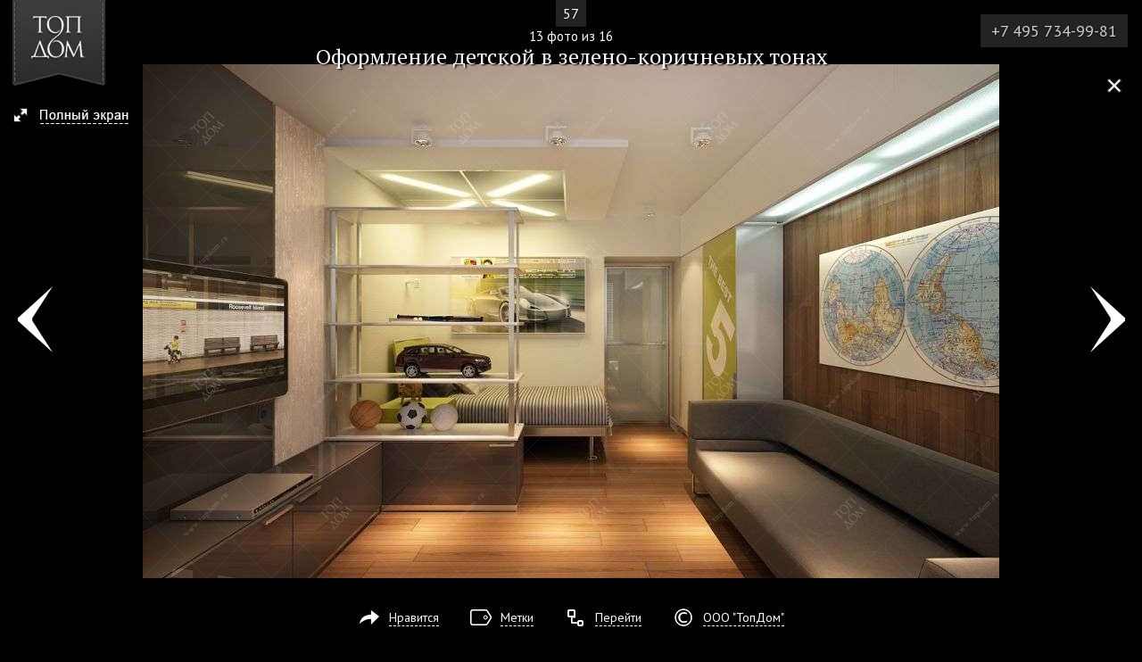

--- FILE ---
content_type: text/html; charset=UTF-8
request_url: https://www.topdom.ru/gallery/flats/57/13.htm
body_size: 3203
content:
<!DOCTYPE html>
<html lang="ru">
<head>
<meta charset="utf-8" />
<title>Зеленые акценты в интерьере коричневой детской комнаты</title>
<meta name="description" content="Стильный дизайн детской комнаты в коричневой гамме с оливковыми деталями
" />
<meta name="viewport" content="width=device-width,initial-scale=1.0,user-scalable=yes">
<meta name="apple-mobile-web-app-capable" content="yes">
<meta property="og:url" content="https://www.topdom.ru/gallery/flats/57/13.htm">
<meta property="og:type" content="website">
<meta property="og:title" content="Зеленые акценты в интерьере коричневой детской комнаты">
<meta property="og:description" content="Стильный дизайн детской комнаты в коричневой гамме с оливковыми деталями
">
<meta property="og:image" content="https://www.topdom.ru/gallery/flats/57/13.jpg"/>
<meta property="og:image:width" content="960"/>
<meta property="og:image:height" content="576"/>
<link rel="stylesheet" href="/css/styles.css" />
<link rel="stylesheet" href="/css/photo_adp.css" />
<link href="/favicon.ico" rel="shortcut icon" type="image/x-icon" />
<script type="text/javascript">
	 document.createElement('header');
	 document.createElement('nav');
	 document.createElement('menu');
	 document.createElement('section');
	 document.createElement('article');
	 document.createElement('aside');
	 document.createElement('footer');
</script>
</head>
<body class="false fullscreen2s">
<!---Шапка--->
<div class="b-hdr">
<div class="line_p"></div>
<div class="b-hdr-wrap">		
	<a href="/" title="ТопДом – дизайн интерьера и ремонт квартир" class="logo_p"></a>
	<a href="/gallery/flats/57/" title="Интерьеры городской квартиры" class="back-link">
		<span class="back-title_p">57</span>
		<span class="back-num_p">13 фото из 16</span>
	</a>
</div>
</div><!---/Шапка--->
<a href="/gallery/flats/57/" class="photo-close"><i></i><span>Закрыть окно → в проект 57</span></a>

<!---Слайдер--->
<div class="fotorama-adaptive" data-width="100%" data-height="100%" data-arrows="false" data-fit="scaledown" data-click="false" data-allowfullscreen="native" data-swipe="false">
    <a href="/gallery/flats/57/13.jpg" data-mobile="/gallery/flats/57/13-l.jpg">
    	<img src="" width="6" height="4" alt="Детская для подросшего ребенка с мебелью в коричневых оттенках"></a>
</div>
<!---Стрелки--->
<div class="photopage2 project2">
        <a href="/gallery/flats/57/12.htm" title="Рельефные стены и фигурный потолок" class="photo-prev">Фото 12</a>
        <a href="/gallery/flats/57/14.htm" title="Коричневый и зеленый глянец в проекте оформления детской" class="photo-next">Фото 14</a>
</div>

<div class="bottom-bar">
	<span class="phone_p"><a href="tel:+74957349981">+7 495 734-99-81</a></span>
	<span class="share_p" id="share_p">Нравится</span>
</div>
<span class="number_p">57</span>

<span class="caption_p">Оформление детской в зелено-коричневых тонах</span>

<!---Кнопки и контакты--->	
<div class="footer_p"><!--noindex-->
	<div class="socials_share_p">
		<div class="socials_share_bar">Нравится <i class="share_close"></i></div>
		<div class="soc_first">
            <div class="soc_first">
				<div class="ya-share2" data-services="collections,vkontakte,odnoklassniki,pinterest,viber,whatsapp,skype,telegram" data-image="https://www.topdom.ru/gallery/flats/57/13.jpg"></div>
			</div>
		</div>
	</div><!--/noindex-->
</div>
<div id="footer-photo">
	<ul>
		<!--li class="fi-info"><a href="#">Информация</a></li-->
		<li class="fi-share"><a href="#share">Нравится</a>
			<!--noindex-->
			<div class="socials_share_p">
				<div class="socials_share_bar">Нравится <i class="share_close"></i></div>
				<div class="soc_first">
					<div class="ya-share2" data-services="collections,vkontakte,odnoklassniki,pinterest,whatsapp,telegram,viber" data-image="https://www.topdom.ru/gallery/flats/57/13.jpg"></div>
				</div>
			</div><!--/noindex-->
		</li>
		
			<li class="fi-tags">
				<a href="#tags">Метки</a>
				<div>
					 <a href="/gallery/nursery.htm">Детские</a> <a href="/tags/sochetaniya_korichnevogo.htm">Сочетания коричневого цвета</a>  <a href="/tags/sochetaniya_bezhevogo.htm">Сочетания бежевого цвета</a>  <a href="/tags/sochetaniya_belogo.htm">Сочетания белого цвета</a>  <a href="/tags/sochetaniya_zelenogo.htm">Сочетания зеленого цвета</a>  <a href="/tags/sochetaniya_golubogo.htm">Сочетания голубого цвета</a>
				</div>
			</li>
		
		<li class="fi-breadcrumbs"><a href="#breadcrumbs">Перейти</a>
			<div>
				
				<span><a href="/">Главная</a></span>
				
				<span><a href="/gallery/">Галерея дизайна интерьеров</a></span>
				
				<span><a href="/gallery/flats/">Интерьеры квартир</a></span>
				
				<span><a href="/gallery/flats/57/">Интерьеры комнат в городской квартире</a></span>
				
			</div>
		</li>
		<li class="fi-copy"><a href="#copy">ООО "ТопДом"</a>
			<div>© ООО "ТопДом" – дизайн интерьера и ремонт квартир.<br /><a href="/about/contact.htm" target="_blank">+7 (495) 734-99-81</a>, Е-mail: <a target="_blank" href="mailto:7349981@topdom.ru">7349981@topdom.ru</a></div>
		</li>
	</ul>
</div>
<link rel="stylesheet" href="/css/fotorama.css" />
<script src="//ajax.googleapis.com/ajax/libs/jquery/1.11.2/jquery.min.js"></script>
<script>window.jQuery || document.write('<script src="/core/js/jquery-1.11.0.min.js"><\/script>')</script>
<script src="/core/js/jquery.mobile.custom.min.js"></script>
<script src="/core/js/jquery.cookie.js"></script>
<script src="/js/fotorama.min.js"></script>
<script src="/js/photo.js"></script>
<script src="//yastatic.net/es5-shims/0.0.2/es5-shims.min.js"></script>
<script src="//yastatic.net/share2/share.js"></script>
<script type="application/ld+json">[{"@context":"https:\/\/schema.org","@type":"Organization","name":"\u0422\u043e\u043f\u0414\u043e\u043c \u0410\u0440\u0442","url":"https:\/\/www.topdom.ru","logo":{"@type":"ImageObject","url":"https:\/\/www.topdom.ru\/img\/logo.png"},"address":{"@type":"PostalAddress","addressLocality":"\u041c\u043e\u0441\u043a\u0432\u0430, \u0420\u043e\u0441\u0441\u0438\u044f","streetAddress":"\u041a\u0443\u0440\u043a\u0438\u043d\u0441\u043a\u043e\u0435 \u0448., \u0441\u0442\u0440.2 \u0411\u0438\u0437\u043d\u0435\u0441-\u0446\u0435\u043d\u0442\u0440 \"\u0410\u044d\u0440\u043e \u0421\u0438\u0442\u0438\", \u044d\u0442\u0430\u0436 17"},"email":"7349981@topdom.ru","telephone":"+7 495 734-99-81"},{"@context":"https:\/\/schema.org","@type":"ImageObject","contentUrl":"https:\/\/www.topdom.ru\/gallery\/flats\/57\/13.jpg","name":"\u041e\u0444\u043e\u0440\u043c\u043b\u0435\u043d\u0438\u0435 \u0434\u0435\u0442\u0441\u043a\u043e\u0439 \u0432 \u0437\u0435\u043b\u0435\u043d\u043e-\u043a\u043e\u0440\u0438\u0447\u043d\u0435\u0432\u044b\u0445 \u0442\u043e\u043d\u0430\u0445","position":13,"about":"\u0421\u0442\u0438\u043b\u044c\u043d\u044b\u0439 \u0434\u0438\u0437\u0430\u0439\u043d \u0434\u0435\u0442\u0441\u043a\u043e\u0439 \u043a\u043e\u043c\u043d\u0430\u0442\u044b \u0432 \u043a\u043e\u0440\u0438\u0447\u043d\u0435\u0432\u043e\u0439 \u0433\u0430\u043c\u043c\u0435 \u0441 \u043e\u043b\u0438\u0432\u043a\u043e\u0432\u044b\u043c\u0438 \u0434\u0435\u0442\u0430\u043b\u044f\u043c\u0438\r\n","author":{"@context":"https:\/\/schema.org","@type":"Organization","name":"\u0422\u043e\u043f\u0414\u043e\u043c \u0410\u0440\u0442","url":"https:\/\/www.topdom.ru","logo":{"@type":"ImageObject","url":"https:\/\/www.topdom.ru\/img\/logo.png"},"address":{"@type":"PostalAddress","addressLocality":"\u041c\u043e\u0441\u043a\u0432\u0430, \u0420\u043e\u0441\u0441\u0438\u044f","streetAddress":"\u041a\u0443\u0440\u043a\u0438\u043d\u0441\u043a\u043e\u0435 \u0448., \u0441\u0442\u0440.2 \u0411\u0438\u0437\u043d\u0435\u0441-\u0446\u0435\u043d\u0442\u0440 \"\u0410\u044d\u0440\u043e \u0421\u0438\u0442\u0438\", \u044d\u0442\u0430\u0436 17"},"email":"7349981@topdom.ru","telephone":"+7 495 734-99-81"}},{"@context":"https:\/\/schema.org","@type":"BreadcrumbList","itemListElement":[{"@type":"ListItem","position":1,"name":"\u0413\u043b\u0430\u0432\u043d\u0430\u044f","item":"https:\/\/www.topdom.ru\/"},{"@type":"ListItem","position":2,"name":"\u0413\u0430\u043b\u0435\u0440\u0435\u044f \u0434\u0438\u0437\u0430\u0439\u043d\u0430 \u0438\u043d\u0442\u0435\u0440\u044c\u0435\u0440\u043e\u0432","item":"https:\/\/www.topdom.ru\/gallery\/"},{"@type":"ListItem","position":3,"name":"\u0418\u043d\u0442\u0435\u0440\u044c\u0435\u0440\u044b \u043a\u0432\u0430\u0440\u0442\u0438\u0440","item":"https:\/\/www.topdom.ru\/gallery\/flats\/"},{"@type":"ListItem","position":4,"name":"\u0418\u043d\u0442\u0435\u0440\u044c\u0435\u0440\u044b \u043a\u043e\u043c\u043d\u0430\u0442 \u0432 \u0433\u043e\u0440\u043e\u0434\u0441\u043a\u043e\u0439 \u043a\u0432\u0430\u0440\u0442\u0438\u0440\u0435","item":"https:\/\/www.topdom.ru\/gallery\/flats\/57\/"}]},{"@context":"https:\/\/schema.org","@type":"WebPage","breadcrumb":"\u0413\u043b\u0430\u0432\u043d\u0430\u044f > \u0413\u0430\u043b\u0435\u0440\u0435\u044f \u0434\u0438\u0437\u0430\u0439\u043d\u0430 \u0438\u043d\u0442\u0435\u0440\u044c\u0435\u0440\u043e\u0432 > \u0418\u043d\u0442\u0435\u0440\u044c\u0435\u0440\u044b \u043a\u0432\u0430\u0440\u0442\u0438\u0440 > \u0418\u043d\u0442\u0435\u0440\u044c\u0435\u0440\u044b \u043a\u043e\u043c\u043d\u0430\u0442 \u0432 \u0433\u043e\u0440\u043e\u0434\u0441\u043a\u043e\u0439 \u043a\u0432\u0430\u0440\u0442\u0438\u0440\u0435","name":"\u0417\u0435\u043b\u0435\u043d\u044b\u0435 \u0430\u043a\u0446\u0435\u043d\u0442\u044b \u0432 \u0438\u043d\u0442\u0435\u0440\u044c\u0435\u0440\u0435 \u043a\u043e\u0440\u0438\u0447\u043d\u0435\u0432\u043e\u0439 \u0434\u0435\u0442\u0441\u043a\u043e\u0439 \u043a\u043e\u043c\u043d\u0430\u0442\u044b","description":"\u0421\u0442\u0438\u043b\u044c\u043d\u044b\u0439 \u0434\u0438\u0437\u0430\u0439\u043d \u0434\u0435\u0442\u0441\u043a\u043e\u0439 \u043a\u043e\u043c\u043d\u0430\u0442\u044b \u0432 \u043a\u043e\u0440\u0438\u0447\u043d\u0435\u0432\u043e\u0439 \u0433\u0430\u043c\u043c\u0435 \u0441 \u043e\u043b\u0438\u0432\u043a\u043e\u0432\u044b\u043c\u0438 \u0434\u0435\u0442\u0430\u043b\u044f\u043c\u0438\r\n","publisher":{"@context":"https:\/\/schema.org","@type":"Organization","name":"\u0422\u043e\u043f\u0414\u043e\u043c \u0410\u0440\u0442","url":"https:\/\/www.topdom.ru","logo":{"@type":"ImageObject","url":"https:\/\/www.topdom.ru\/img\/logo.png"},"address":{"@type":"PostalAddress","addressLocality":"\u041c\u043e\u0441\u043a\u0432\u0430, \u0420\u043e\u0441\u0441\u0438\u044f","streetAddress":"\u041a\u0443\u0440\u043a\u0438\u043d\u0441\u043a\u043e\u0435 \u0448., \u0441\u0442\u0440.2 \u0411\u0438\u0437\u043d\u0435\u0441-\u0446\u0435\u043d\u0442\u0440 \"\u0410\u044d\u0440\u043e \u0421\u0438\u0442\u0438\", \u044d\u0442\u0430\u0436 17"},"email":"7349981@topdom.ru","telephone":"+7 495 734-99-81"}}]</script>

<!-- Yandex.Metrika counter --> <script type="text/javascript" > (function (d, w, c) { (w[c] = w[c] || []).push(function() { try { w.yaCounter4911247 = new Ya.Metrika({ id:4911247, clickmap:true, trackLinks:true, accurateTrackBounce:true }); } catch(e) { } }); var n = d.getElementsByTagName("script")[0], s = d.createElement("script"), f = function () { n.parentNode.insertBefore(s, n); }; s.type = "text/javascript"; s.async = true; s.src = "https://cdn.jsdelivr.net/npm/yandex-metrica-watch/watch.js"; if (w.opera == "[object Opera]") { d.addEventListener("DOMContentLoaded", f, false); } else { f(); } })(document, window, "yandex_metrika_callbacks"); </script> <noscript><div><img src="https://mc.yandex.ru/watch/4911247" style="position:absolute; left:-9999px;" alt="" /></div></noscript> <!-- /Yandex.Metrika counter -->

</body>
</html>

--- FILE ---
content_type: text/css
request_url: https://www.topdom.ru/css/styles.css
body_size: 15702
content:
@import url(https://fonts.googleapis.com/css?family=PT+Sans:400,700,400italic|PT+Serif:400,700,400italic&subset=cyrillic,cyrillic-ext);.clear:after, .wr_content:after{content:".";display:block;height:0;clear:both;visibility:hidden}
.float_l{float:left}
.float_r{float:right}
BODY{margin:0;font:16px/1.5 'pt sans', helvetica, arial;}
.wrap{margin:0 auto;padding:0 30px;max-width:1440px;box-sizing:border-box;-moz-box-sizing:border-box;-webkit-box-sizing:border-box}
.wrap_big{margin:0 auto;padding:0 20px;min-width:300px;max-width:2000px}
.wrap_big h1{line-height:1.2; color:#000;text-align:center;margin:15px 15%}
a{color:#000}
a:hover{color:#A20A0A}
input{-webkit-box-sizing:border-box;-moz-box-sizing:border-box;-o-box-sizing:border-box;-ms-box-sizing:border-box;box-sizing:border-box;font-family:'pt sans',helvetica,arial;font-size:15px}
::-webkit-input-placeholder{color:#000}
:-moz-placeholder{color:#000;opacity:1}
::-moz-placeholder{color:#000;opacity:1}
:-ms-input-placeholder{color:#000}
h1{margin:0;padding:0;font-family:'pt serif',georgia;font-size:32px;font-weight:normal}
h2{margin:0 0 18px;font-family:'pt serif',georgia;font-size:28px;font-weight:normal}
p{font-size:16px;margin:0 0 20px}
ul{list-style:none;margin:0;padding:0}
ul ul{margin-left:20px}
input[type="text"]{border-radius:0;background:#fff;border:1px solid #f7f4f3; box-shadow:inset 1px 1px 2px #484848;padding:6px 10px;height:35px}
textarea{-webkit-box-sizing:border-box;-moz-box-sizing:border-box;-o-box-sizing:border-box;-ms-box-sizing:border-box;box-sizing:border-box;font-family:'pt sans',helvetica,arial;font-size:15px;border-radius:0;background:#fff;border:1px solid #f7f4f3;box-shadow:inset 0 1px 4px #484848;padding:6px 10px}
textarea:focus{outline:none} 
input:focus{outline:none}
input[type="button"],input[type="submit"],a.button{border-radius:0;background:rgb(162, 10, 10);background:-moz-linear-gradient(top, rgba(135, 48, 26, 1) 0%, rgba(162, 10, 10, 1) 100%);background:-webkit-gradient(linear, left top, left bottom, color-stop(0%, rgba(135, 48, 26, 1)), color-stop(100%, rgba(162, 10, 10, 1)));background:-webkit-linear-gradient(top, rgba(135, 48, 26, 1) 0%, rgba(162, 10, 10, 1) 100%);background:-o-linear-gradient(top, rgba(135, 48, 26, 1) 0%, rgba(162, 10, 10, 1) 100%);background:-ms-linear-gradient(top, rgba(135, 48, 26, 1) 0%, rgba(162, 10, 10, 1) 100%);background:linear-gradient(to bottom, rgba(135, 48, 26, 1) 0%, rgba(162, 10, 10, 1) 100%);filter:progid:DXImageTransform.Microsoft.gradient(startColorstr='#87301a', endColorstr='#67200e', GradientType=0);box-shadow:inset 0 -1px 0 rgba(255, 255, 255, 0.1);border:0;color:#fff;font-size:18px;padding:8px 20px;font-family:'pt serif', georgia;cursor:pointer;text-decoration:none}
input[type="button"]:hover,input[type="submit"]:hover,a.button:hover{background:linear-gradient(to bottom, rgba(162,57,30,1) 0%,rgba(162,10,10,0.7) 50%,rgba(162,10,10,0.9) 100%)}
.text_cont a.button{margin:20px auto;display:block;max-width:310px;text-align:center}
th a{text-decoration:none;border-bottom:1px dashed}
input.error,textarea.error{border-color:#f22c11}
.dashed{text-decoration:none;border-bottom:1px dashed}
img{border:0;font-size:0}
.page_list blockquote{border:1px dashed #484848;padding:5px 15px;margin:30px 0}
.page_list blockquote p{margin:20px 0}
.ya_map{margin-top:20px}
.ya_map .inner{height:360px}
.sub_menu{margin:30px 0;padding:0 30px 20px;overflow:hidden;font-size:16px}
.page_list.v2 .sub_menu{padding-bottom:0;border-bottom:none;overflow:hidden}
.sub_menu li{float:left;width:33%;padding:0 3% 0 0;margin:0 0 15px;border-left:1px dashed #484848;font-family:'pt serif', georgia;box-sizing:border-box;-moz-box-sizing:border-box;-webkit-box-sizing:border-box}
.page_list.v2 .sub_menu li{margin:15px 0 0 0}
.sub_menu li a{padding:5px 5px 5px 10px;display:inline-block;background-color:#f7f4f3;text-decoration:none;font-size:18px;width:100%}
.sub_menu li.act a{background:#323232;color:#fff;display:inline-block;font-size:18px;width:100%}
.sub_menu li.selsub{display:none}
.photo_back{background:#f7f4f3;margin-bottom:20px;overflow:hidden;padding:20px 20px;overflow:hidden}
.photo_back img{display:block;float:left;margin-right:20px}
h3{font-size:22px;font-family:'pt serif', georgia;font-weight:normal;background:#f7f4f3;padding-left:3px}
h4{font-size:20px;font-family:'pt serif', georgia;font-weight:normal;background:#f7f4f3;padding-left:3px}
.hh{font-size:22px;font-family:'pt serif', georgia}
.big{font-size:20px}
.numb{float:left;width:42px;height:42px;margin-right:10px;border-radius:50%;background:#484848;color:#fff;text-align:center;font-family:'pt serif', georgia;font-size:21px;line-height:42px;font-style:normal}
.numb_t {font-size:22px;display:block;padding:6px 0;font-family:'pt serif', georgia;}
.numb_m{float:left;width:38px;height:38px;margin-right:10px;border-radius:50%;background:#484848;color:#fff;text-align:center;font-family:'pt serif', georgia;font-size:18px;line-height:36px;font-style:normal}
.numb_t_m {font-size:18px;display:block;padding:6px 0;font-family:'pt serif', georgia;}
.text_cont ul{margin-bottom:20px}
.text_cont li{padding:18px 0 10px 58px;font-size:18px;display:block;background:url(../img/marker.png) 0 50% no-repeat}
ul.mini{margin:0 10px 15px}
.mini li{  padding:5px 0 5px 28px;  font-size:16px;  display:block;  background:url(../img/marker-m.png) 0 9px no-repeat;}
.text_cont img{background:#f7f4f3;padding:20px}
.text_cont .objects div img{padding:0}
.text_cont .photo_back div img{background:transparent;padding:0 0 10px}
.photo_back div{margin:0;float:left;position:relative}
.photo_back div span{position:absolute;top:20px;left:0;right:0;text-align:center;color:#fff;text-shadow:0 1px 2px rgba(0,0,0,0.6)}
.text_cont table{width:100%;padding:20px;background:#fff;box-shadow:0 1px 3px rgba(0,0,0,0.2);text-align:left;margin-bottom:15px}
.text_cont table th{border-bottom:2px solid #484848;font-weight:normal;font-size:20px;text-align:center}
.text_cont table th, .text_cont table td{padding:4px}
.text_cont table td{border-bottom:1px solid #f7f4f3}
.text_cont table tr.bez td{border-bottom:none}
.text_cont table{border-spacing:15px;font-family:'pt serif';font-size:18px}
.text_cont table th span,.text_cont table td span {font-size:14px}
/* popup windows */
.w-loading{background:#fff;opacity:0.6}
.w-title{margin:0;font-size:24px;text-align:center;font-family:'pt serif', georgia;}
.w-close{position:absolute;height:13px;display:block;top:14px;right:11px;padding:0 0 0 13px;width:0;overflow:hidden;opacity:0.60;filter:alpha(opacity=60);-moz-opacity:0.60;display:none}
.w-close:hover{opacity:1;filter:alpha(opacity=100);-moz-opacity:1}
.w-content{padding:0 25px 0 20px;color:#545454}
.w-content input{height:28px;padding:0 10px;width:160px}
.w-content a{text-decoration:none}
.w-buttons{text-align:center;padding-bottom:10px}
.w-buttons input.button, .w-window input.button{height:35px;line-height:29px;padding:1px 20px 0;text-transform:uppercase;width:auto;font-size:16px}
.w-window input.button{margin-top:15px}
.w-window.w-image .w-content{padding:0}
.w-window .brown_label{margin-bottom:10px}
.w-window .page_list > div > div{padding-bottom:5px}
.w-window .page_list{padding:0; margin:0;background:#f7f4f3}
.popup-form{padding:0 0 10px;text-align:center}
.popup-form input[type="text"], .popup-form textarea{width:340px;margin-bottom:15px;line-height:35px;height:35px}
.popup-form input[type=checkbox]{height:14px;padding:0;width:14px;margin:0 10px 20px 0}
.popup-form textarea{height:100px}
.popup-form textarea.placeholder {color:rgba(72,72,72,0.5);}
.popup-form input[type="submit"]{height:35px}
.popup-form ::-webkit-input-placeholder{/* WebKit browsers */
color:rgba(72,72,72,0.5)}
.popup-form :-moz-placeholder{/* Mozilla Firefox 4 to 18 */
color:rgba(72,72,72,0.5);opacity:1}
.popup-form ::-moz-placeholder{/* Mozilla Firefox 19+ */
color:rgba(72,72,72,0.5);opacity:1}
.popup-form :-ms-input-placeholder{/* Internet Explorer 10+ */
color:rgba(72,72,72,0.5)}
dl{margin:40px 0 70px}
dl dt{font-size:20px;text-decoration:none;border-bottom:dashed 1px #484848;display:table;margin-bottom:35px}
dl dt{cursor:pointer;color:#484848}
dl dt:hover{color:#f22c11}
dl dd{margin:0 0 40px 30px;display:none}
.termin{text-align:center;margin-bottom:15px}
.termin a{font-size:20px;padding-right:15px}
.popup-form input.error{border:solid 1px rgba(242,44,17,0.8) !important;}
.callback-form p.error{color:#f22c11}
.related{padding-bottom:25px}
.h2-related, .h2-related-gallery{padding-left:40px;background:url(../img/h2related.png) no-repeat 0 2px;margin:25px 0;display:block;font-size:24px;font-family:'pt serif', georgia}
.h2-related-gallery{background:url(../img/h2_icons.png) no-repeat 0 2px;display:block;font-size:24px;font-family:'pt serif', georgia}
.h2-tags{padding-left:40px;background:url(../img/h2tag.png) no-repeat 0 2px;font-size:18px;margin:25px 0 18px;font-family:'pt serif', georgia;display:inline-block; min-height:34px;}
.h2-tags a{font-size:16px;text-decoration:none;border-bottom:solid 1px #702512;font-family:arial, sans-serif;margin:0 0 2px 5px;line-height:1.4;padding-bottom:1px}
.h2-tags a:hover{border-bottom-color:transparent}
.h2-image{padding-left:40px;background:url(../img/h2_icons.png) no-repeat 0 0;margin:25px 0}
.h2-project{padding-left:40px;background:url(../img/h2_icons.png) no-repeat 0 -33px;}
#sitemap ul{list-style:none;margin:10px 0 10px 25px;padding:0;border-left:dotted 1px rgba(72,72,72, 0.3)}
#sitemap ul li{list-style:none;background:transparent;padding:0;font-size:16px;line-height:28px}
#sitemap ul li:before{content:'─';float:left;width:25px;font-size:12px;line-height:28px;color:rgba(72,72,72, 0.2)}
.head{font-family:'pt serif', georgia;position:relative;height:110px;margin-bottom:-7px}
.level_one{height:103px; position:relative; z-index:50; box-shadow:0 -4px 8px #000}
.logo{float:left;width:112px;margin-bottom:-7px}
.contact{float:right;position:relative;width:180px;padding:0 30px 0 10px;height:103px;text-align:right}
.contact > .phone{display:block;margin-top:16px;line-height:1;text-align:right}
.contact > .phone  span{font-size:13px;text-align:right;color:rgb(71, 71, 71);display:block}
.contact > .phone a{color:#000;text-decoration:none;font-size:20px}
.callback{font-size:14px;text-decoration:none;border-bottom:1px dashed;line-height:1.2}
.pos_fix{bottom:16px;font-size:16px;width:220px;text-align:right;right:0;line-height:3.4}
.center{margin:0 220px 0 132px; overflow:hidden; height:55px;}
.level_one:hover .center {height:auto;}
.top_block{overflow:hidden;height:35px; padding-top:10px; margin-left:132px;}
.top_block > div{float:left}
.search{position:relative;width:180px}
.ya-page_js_yes .ya-site-form_inited_no{display:none;}
.search > input{border-radius:0!important;-moz-border-radius:0!important;-webkit-border-radius:0!important}
.search > input[type="text"], .search .ya-site-form__input-text{padding:5px 32px 5px 10px !important;border-radius:0!important;-moz-border-radius:0!important;-webkit-border-radius:0!important;border:0!important;outline:none;width:180px !important;font:15px/1.5 'pt serif', georgia !important}
.ya-site-form__search-input{padding:0 !important;}
.search > input[type="text"]:focus, .search .ya-site-form__input-text:focus{background:#fff !important}
.search .ya-site-form__submit{background:url(../img/search.png) 0 0 no-repeat !important;position:absolute;top:13px !important;right:10px;width:11px !important;height:12px !important;border:0;cursor:pointer;outline:none;padding:0 !important;display:inline!important}
.search > input[type="button"]{background:url(../img/search.png) 0 0 no-repeat;position:absolute;top:13px;right:10px;width:11px;height:12px;border:0;cursor:pointer;outline:none;padding:0}
.search > input[type="button"]:hover{background-position:0 -12px}
.slogan{line-height:2.1;padding-left:20px;font-size:18px;text-shadow:0 1px 0 rgba(255,255,255,0.4)}
.navigation{margin-top:22px}
.navigation > ul{list-style:none;padding:0;height:43px}
.navigation > ul > li:hover div, .navigation > ul > li:hover i, .navigation > ul > li.hover div, .navigation > ul > li.hover i{display:block}
.navigation > ul > li{float:left;line-height:16px;margin:0 20px 0 0;height:43px;overflow:hidden;}
.navigation > ul > li > a{display:block;line-height:16px;height:43px}
.navigation > ul > li.active > a{color:#000;text-decoration:none}
.fix_pos{position:relative;z-index:60;display:none}
.arr_i {
  position: absolute;
  left: 50%;
  margin-left: -7px;
  bottom: 8px;
  height: 4px;
  width: 4px;
  z-index: 40;
  margin-top: 0;
  background: none;
  z-index: 20;
  background-size: contain;
  border-top: 2px solid #343434;
  border-right: 2px solid #323232;
  transform: rotate(-45deg);
}
.level_two {
  background: #f7f4f3;
  display: none;
  position: absolute;
  width: 100%;
  top: 103px;
  z-index: 10;
  padding: 10px 0;
  box-shadow: 0 3px 5px rgba(0, 0, 0, 0.2);
  left: 0;
  right: 0;
}
.level_two > .wrap > ul{list-style:none;padding:0;margin:0 0 0 108px}
.level_two > .wrap > ul > li{float:left;line-height:1.3;margin:10px 25px 10px 0;font-size:14px}
.level_two > .wrap > ul > li > a{text-decoration:none}
.level_two > .wrap > ul > li i{display:block;width:20px;height:20px;float:left;margin-right:5px}
.level_two li a .design_1{background-position:0 -80px}
.level_two li a .design_2{background-position:0 -100px}
.level_two li a .design_3{background-position:0 -120px}
.level_two li a .design_4{background-position:0 -140px}
.level_two li span .design_1{background-position:0 0}
.level_two li span .design_2{background-position:0 -20px}
.level_two li span .design_3{background-position:0 -40px}
.level_two li span .design_4{background-position:0 -60px}
.level_two > .wrap > ul.sub-type{clear:left;margin-left:0;border-top:1px dashed #000}    
.level_two > .wrap > ul.sub-type li{margin-bottom:0}        
.social{margin:4px 0 0 20px}
.social a{display:block;width:24px;height:24px;float:left;margin-right:6px;background-image:url(../img/social_head.png);background-repeat:no-repeat}
.facebook{background-position:0 0;}
.twitter{background-position:0 -24px;}
.vk{background-position:0 -48px;}
.youtube{background-position:0 -72px;}
.facebook:hover{background-position:right 0;}
.twitter:hover{background-position:right -24px;}
.vk:hover{background-position:right -48px;}
.youtube:hover{background-position:right -72px;}
.promo{padding:10px 0;background-color:#f7f4f3;position:relative}
.promo_fifty{position:relative;width:49%;margin:0.5%;float:left;border-radius:0;z-index:20}
#main .fotorama__wrap{border-radius:0!important;overflow:hidden!important}
.section_1, .section_2{overflow:hidden;position:relative}
.promo_second{position:relative;z-index:20;width:24%;margin:0.5%;float:left;border-radius:0}
.blending{position:absolute;top:25px;font-size:20px;text-align:center;left:40px;right:40px;margin:0 auto}
.blending a{font-family:'pt serif', georgia;color:#fff;padding:6px 15px;background:rgba(47,41,40,0.8);display:block;margin:0 auto;text-decoration:none}
.blending a:hover{background:rgba(47,41,40,1)}
.blending a small{color:#f7f4f3;white-space:nowrap}
#main .fotorama{opacity:0.9!important;border-radius:4px !important}
#main .fotorama:hover{opacity:1 !important}
#main .fotorama__nav--thumbs{display:none !important}
#main .fotorama:hover .fotorama__nav--thumbs{display:block !important}
.content{background:#f7f4f3;padding:20px 0 60px}
.page_list{margin-bottom:40px}
.page_list.v2{margin:0 0 40px}
.page_list > div > div{padding:10px 0;background:#fff}
.page_list.v2 > div > div{padding-top:5px}
.brown_label{position:relative;margin:0 0 20px 0}
.brown_label .b_name{padding:2px 0;position:relative;z-index:30}
.brown_label .b_name > H1, .brown_label .b_name > div.title{color:#000;text-align:center;margin:0 20px;line-height:1.5;font-size:30px}
.text_cont{margin:0 60px 40px}
.text_cont a img:hover{cursor: url(../img/plus.png), pointer}
.citata{color:#ac8b6c;font-family:'pt serif', georgia;font-style:italic;text-align:center;margin-bottom:30px;font-size:18px}
.citata span{position:relative}
.citata span:before{content:'«';color:#b29d88;position:absolute;left:-40px;top:0;font-size:48px;line-height:0.3}
.citata span:after{content:'»';color:#b29d88;position:absolute;right:-40px;top:0;font-size:48px;line-height:0.3}
.text_caps{  margin:0 30px 20px;  font-size:24px;  line-height:1.3;  font-family:'pt serif', georgia}
.text_caps i{display:block;width:32px;height:32px;float:left;margin-right:8px;background-image:url(../img/h2_icons.png);background-repeat:no-repeat}
.comments_block .text_caps{margin:0 0 20px;}
.i_photo{background-position:0 0}
.i_object{background-position:0 -33px}
.i_video{background-position:0 -66px}
.i_comment{background-position:0 -99px}
.text_caps a{font-size:24px;line-height:1.3;font-family:'pt serif', georgia}
.objects, .types{margin:0 20px 30px;overflow:hidden}
.objects2{margin:0 20px 30px;overflow:hidden;background-color:#F8E8D5}
.objects2 > div{margin:10px;float:left;position:relative}
.objects > div{margin:10px;float:left;width:580px;height:320px;position:relative;background:#f7f4f3}
.types > div{margin:10px 1%;float:left;width:31%;position:relative;background:#f7f4f3;overflow:hidden;text-align:center}
.types > div a { display: block}
.objects > div img, .content .types > div img{display:block; margin: 0 auto; opacity:0.9; max-width: 100%}
.objects > div:hover img, .types > div:hover img{opacity:1}
.objects > div span, .types > div span{position:absolute;bottom:0;left:0;right:0;text-align:center;color:#fff;background:rgba(71,71,71,0.8);padding:8px}
.objects > div a:hover span{background:rgba(71,71,71,1)}
.bb{position:relative;text-align:center}
.bb > span{display:inline-block;font:21px 'pt serif', georgia;}
.b_name span{color:#000;font-size:32px;font-family:'pt serif', georgia;padding:5px 5px 5px 30px}
.b_name span.bbb{font-size:30px;background:transparent}
.b_name span a{color:#fff;}
.socials_share{margin:0 30px 20px;padding:12px 0 10px;overflow:hidden}
.socials_share-g {padding:0 0 10px; text-align: center}
.socials_share-g .ya-share2 { display: inline-block}
.container .ya-share2 .ya-share2__list_direction_horizontal > .ya-share2__item { padding:3px 0 2px !important}
.publication{background:#f7f4f3;margin-bottom:40px;padding-bottom:30px}
.caption_big{display:block;margin-bottom:30px;font-size:32px;color:#4e1c0e;text-align:center;font-family:'pt serif', georgia}
.caption_big_2 a{color:#fff}
.caption_big_2{display:block;margin:30px 0 20px 0;font-size:24px;text-align:center;font-family:'pt serif', georgia}
#liquid2 a, #liquid3 a, #liquid4 a, .liquid4 a{display:block;position:relative;border-radius:2px;overflow:hidden;height:140px}
#liquid4 a, .liquid4 a{height:200px}
#liquid2 .wrapper a > span, #liquid4 .wrapper a > span, .liquid4 .wrapper a > span, .liquid_sub  a > span{position:absolute;bottom:0;left:0;right:0;background:rgba(71,71,71,0.5);padding:7px 4px;color:#fff;line-height:1.2;font-size:16px;text-align:center;text-decoration:none}
#liquid2 .wrapper a:hover > span, #liquid3 .wrapper a:hover > span, #liquid4 .wrapper a:hover > span, .liquid4 .wrapper a:hover > span{background:rgba(71,71,71,1);box-shadow:inset 0 -3px 25px rgba(0,0,0,0.6)}
.social_block > div{text-align:center}
.bread_crumbs{margin-bottom:20px;font-size:16px;font-family:'pt serif',georgia;padding:0}
.bread_crumbs span:first-child:before{display:none}
.bread_crumbs span:before{content:'→';font-family:arial;color:#8c725b;padding-right:5px}
.promo .bread_crumbs{color:rgb(71,71,71);margin-bottom:0}
.promo .bread_crumbs a{color:rgb(71,71,71)}
.promo .bread_crumbs span:before{color:#767272}
.public{overflow:hidden;margin-bottom:20px}
.new_b{overflow:hidden;float:left;margin:0 0 20px;width:100%;background:#fff}
.pub_img{float:left;width:380px;overflow:hidden;position:relative;height:220px}
.new_b:hover{box-shadow:inset 0 0 0 2px #484848, 0 13px 12px -10px #936e4d}
.new_b:hover .pub_img{margin:2px;height:216px}
.pub_img img{position:absolute;top:0;bottom:0;left:0;right:0;margin:auto}
.pub_descr{margin-left:400px;position:relative;height:180px;padding:20px 0}
.pub_descr a{margin:0 0 20px;display:block;font-size:21px;font-family:'pt serif', georgia;position:relative}
.pub_descr p{color:#323232;margin:0}
.hid{margin-right:20px;position:relative;height:90px;overflow:hidden}
.hid div{position:absolute;bottom:0;left:0;right:0;height:22px;width:100%;background:url(../img/hid.png) 100% 0 repeat-x}
.pub_descr span{color:#484848;bottom:2px;right:5px;position:absolute;padding:10px 5px 0;/*display:block;*/display:none;height:40px}
.inner{margin-bottom:28px}
.pagin{padding:30px 0 40px;text-align:center}
.pagin span, .pagin a{font-size:21px;font-family:'pt serif', georgia;margin:0 18px}
.pagin span{border-radius:2px;background-color:#fff;box-shadow:inset 0 2px 5px #484848, 0 0 0 1px rgba(255,255,255,0.4);padding:6px 16px}
.paging{padding-top:20px}
.zakaz-pr{line-height:2;font-size:20px;margin-bottom:20px;text-align:center}
.zakaz-pr nobr a, .zakaz-pr nobr a:hover{text-decoration:none;border-bottom:1px #767272 solid}
.zakaz-pr .button { display:inline-block; padding:0; width: 380px; line-height:43px}
.zakaz-pr .button.button-free { display:block; margin:10px auto 15px; background:#484848; border:none; font-size:18px; font-family: 'pt serif', georgia; color: #f7f4f3; line-height:43px; position:relative;outline: none; z-index:3}
.zakaz-pr .button.button-free strong, .zakaz-pr .button.button-free i {font-weight:normal}
.zakaz-pr .button.button-free i { cursor:pointer}
.zakaz-pr .button.button-free span { position:absolute; width:380px; padding:12px 18px; box-sizing:border-box; font-size:16px; line-height:24px; text-align:left; background: rgba(204,194,194); color:rgb(71, 71, 71); display:block; top:36px; left:0; display:none}
/* team */
.team{position:relative}
.team:before{content:''; display:block; position:absolute; width:2px; left:50%; margin-left:-1px; background:#F2D8BF; top:0; bottom:90px}
.team .row{overflow:hidden; clear:both}
.team .row .col{width:50%; float:left; box-sizing:border-box}
.team .row .col:nth-child(2n+1){padding-right:15px}
.team .row .col:nth-child(2n){padding-left:15px}
.team .row .block{background:#F2D8BF; text-align:center; padding:10px 5px; box-sizing:border-box; margin-top:25px; height:180px; position:relative;}
.team .row > .block{width:50%; margin:0 auto}
.team .row .block div div{width:100px;float:left}
.team .row .block div{width:320px;margin:0 auto}
.team .row .col > .block:before{content:''; display:block; position:absolute; width:15px; height:2px; background:#F2D8BF; bottom:90px; margin:0 -15px 0 0; right:0}
.team .row .col:nth-child(2n) > .block:before{right:auto; left:-15px; margin:-1px 0 0}

.team .row .col .level2 .block{width:48%; background:#F8E8D5; float:left; margin-right:4%; border:solid 2px #F2D8BF}
.team .level2{overflow:hidden; position:relative}
.team .level2:before{content:''; display:block; position:absolute; width:2px; left:50%; margin-left:-1px; background:#F2D8BF; top:0; bottom:90px}
.team .row .col .level2 .block:nth-child(2n){margin-right:0}
.team .row .col .level2 .block:before{content:''; display:block; position:absolute; width:5%; height:2px; background:#F2D8BF; bottom:88px; margin:0; right:-5%}
.team .row .col .level2 .block:nth-child(2n):before{right:auto; left:-5%}

.team .block h4{margin:0; padding:0; font-size:24px; line-height:30px; background:transparent}
.team .block p{margin:0 0 8px; padding:0; font-size:16px; line-height:20px}
.team .block img{width:50px; margin:0 auto; padding:0}
.team .block small{font-size:13px; line-height:18px}

.team .level2 .block h4{font-size:20px; line-height:1}
.team .level2 .block2 p{margin:0 0 8px; padding:0; font-size:15px}

@media (min-width:888px) and (max-width:1136px){.md-push-1{left:25%}
.md-pull-1{left:-25%}}

@media only screen and (max-width:480px ){
.popup-preview{right:0}
.zakaz-pr .button { width:100%; max-width:380px}
.zakaz-pr .button.button-free span { width:auto; left:0; right:0}
}
@media only screen and (max-width:887px){
.other .caption{font-size:24px}
.other .desc{background-position:right center}
.other .desc .item.item1{left:15%}
.other .desc .item.item2{left:5%}
.other .desc .item.item3{left:10%}
.other .desc .item.item4{right:10%}
.other .desc .item.item5{right:5%}
.other .desc .item.item6{right:15%}}
@media only screen and (max-width :887px){.sm-push-1{left:50%}
.sm-pull-1{left:-50%}}
.liquid{position:relative; margin:0 auto; padding:0 40px;}
.liquid .previous{position:absolute;display:block;height:140px;width:48px;background:url('../img/previous.png') 50% 50% no-repeat;left:0; top:0;margin:0;padding:0;cursor:pointer}
.liquid .next{position:absolute;display:block;height:140px;width:48px;background:url('../img/next.png') 50% 50% no-repeat;right:0; top:0;margin:0;padding:0;cursor:pointer}
#liquid4.liquid .previous, #liquid4.liquid .next, .liquid.liquid4 .previous, .liquid.liquid4 .next{height:200px}
.liquid .next:hover{background:url('../img/next_h.png') 50% 50% no-repeat;}
.liquid .previous:hover{background:url('../img/previous_h.png') 50% 50% no-repeat;}
#liquid3 .next{background:url('../img/next_h2_h.png') 50% 50% no-repeat;}
#liquid3 .previous{background:url('../img/previous_h2_h.png') 50% 50% no-repeat;}
#liquid3 .next:hover{background:url('../img/next_h2.png') 50% 50% no-repeat;}
#liquid3 .previous:hover{background:url('../img/previous_h2.png') 50% 50% no-repeat;}
.liquid ul li,.liquid .li{width:200px;padding:0 10px;margin:0 auto}
.liquid .li{width:300px}

#my-carousel ul{position:absolute;overflow:hidden;margin:0;padding:0;list-style:none}
#my-carousel ul li{float:left;width:100px;height:200px;margin:0 10px 0 0}
#my-carousel .mask{position:relative;overflow:hidden;width:540px;}
#my-carousel .pagination-links{list-style:none;margin:0;padding:0}

#my-carousel .pagination-links li{display:inline}

#my-carousel .pagination-links li.current{background:grey}

#my-carousel .disabled{color:grey}

.footer{padding:30px 0;background:#000;/* Old browsers */
background:-moz-linear-gradient(top,  #484848 0%, #000 100%);/* FF3.6+ */
background:-webkit-gradient(linear, left top, left bottom, color-stop(0%,#484848), color-stop(100%,#000));/* Chrome,Safari4+ */
background:-webkit-linear-gradient(top,  #484848 0%,#000 100%);/* Chrome10+,Safari5.1+ */
background:-o-linear-gradient(top,  #484848 0%,#000 100%);/* Opera 11.10+ */
background:-ms-linear-gradient(top,  #484848 0%,#000 100%);/* IE10+ */
background:linear-gradient(to bottom,  #484848 0%,#000 100%);/* W3C */
filter:progid:DXImageTransform.Microsoft.gradient( startColorstr='#484848', endColorstr='#000',GradientType=0 );/* IE6-9 */}

.footer table{width:100%}
.footer table td{width:22%;padding:0 1% 0 1%;color:#fff;font-size:14px;vertical-align:top}

.footer table .copyright div span{margin-bottom:5px}
.footer table .copyright div{margin-top:25px}

.footer table td li{margin:8px 0}

.footer table td a{color:#fff;text-decoration:none}

.footer table td a:hover{color:#f7f4f3}

.zag{font-size:24px;font-family:'pt serif', georgia;display:block;margin-bottom:4px;color:#fff}

.comm{font-size:11px;color:#f7f4f3;line-height:1.4;display:block}

.i_map{display:block;background:url(../img/i_map.png) 0 0 no-repeat;width:12px;height:16px;float:left;margin:2px 5px 0 0;}

#liquid1 a{display:block;font-size:0;background:#000}

#liquid1 a img{opacity:0.9}

#liquid1 a:hover img{opacity:1}

.social_block .wrap{overflow:hidden;width:1000px;padding:0;}
.social_block .block{width:300px;height:220px;float:left;background:#fff;margin-left:25px}

.footer table .copyright div.arrows{font-size:12px;overflow:hidden;line-height:14px;color:#f7f4f3;margin-top:10px}
.footer table .copyright div.arrows:first-child{margin-bottom:25px}
.footer table .copyright div.arrows a{background:url(../img/fcr.png) no-repeat right center;font-size:15px;color:#f7f4f3;line-height:30px;height:30px;padding:0 7px 0 0;display:inline-block;margin-right:2px}
.footer table .arrows-text {display:inline-block;vertical-align:top;} 
.footer table .copyright div.arrows a span{float:left;background:#484848;line-height:30px;height:30px;padding:0 2px 0 8px;width:90px}
.footer table .copyright div.arrows a:hover{color:#fff}

.footer li.si{background:url(../img/fcr.png) no-repeat right center;font-size:15px;overflow:hidden;width:140px;line-height:30px;height:30px;padding:0 7px 0 0}
.footer li.si a{color:#f7f4f3;line-height:30px;height:30px;background:#484848;display:block;padding:0 0 0 43px;background-image:url(../img/sicon.png);background-repeat:no-repeat}
.footer li.si.si-vk a{background-position:9px 0}
.footer li.si.si-fb a{background-position:10px -33px}
.footer li.si.si-tw a{background-position:10px -59px}
.footer li.si.si-yt a{background-position:10px -85px}
.footer li.si.si-in a{background-position:10px -113px}
.footer li.si.si-pi a{background-position:10px -140px}
.portfolio{font-family:'pt serif', georgia;overflow:hidden;padding-bottom:10px}
.portf_cap{display:block;margin:10px 0 20px;font-size:30px;text-align:center}

.portf_cap a{text-decoration:none;color:rgba(255,255,255,0.85)}
.portf_cap a:hover{color:#fff}
.change{text-align:center;margin-bottom:20px}
.portfolio.main .change{margin-bottom:20px}
.change a, .change span{font-size:24px}
.change span{color:rgba(71,71,71)}
.change span.nos{box-shadow:none;padding:0}
.change span:first-child{}
.change a{text-decoration:none;margin:0 10px;border-bottom: 1px #767272 solid}
.change a:last-child{}
.portfolio .portfolio_block {text-align:center}
.project .portfolio_block{/*height:480px;*/overflow:hidden;position:relative; text-align:center;}
.project .portfolio_block:after{content:'';display:block;width:100%;height:10px;position:absolute;bottom:-15px}
.portfolio_block > div{display:inline-block;vertical-align:top;margin-bottom:40px}
.portfolio_block > div > div > a{display:block;position:relative;text-decoration:none;z-index:2}
.portfolio.main .portfolio_block{/*max-height:650px;*/overflow:hidden;margin-bottom:10px}
.portfolio.main .portfolio_block > div{margin-bottom:50px}
.p_descr{position:absolute;bottom:0;left:0;right:0;padding:8px;color:#fff;line-height:1.2;font-size:16px;text-align:center;text-decoration:none;font-family:'pt sans', helvetica, arial, sans-serif;background:rgba(71,71,71, 0.7)}
.p_numb{position:absolute;top:0;right:0;background:rgba(71,71,71, 0.7);padding:5px 8px;color:#fff;text-decoration:none;z-index:1;font-size:16px}
.plus{display:block;-webkit-transition:all 0.5s ease;-moz-transition:all 0.5s ease;transition:all 0.5s ease;position:absolute;background:rgba(71,71,71,0.5);left:0; top:0; right:0; bottom:0; opacity:0}
.project .portfolio_block .plus, .portfolio-images .portfolio_block .plus, .portfolio_block.images .plus{background:rgba(71,71,71,0.5)url(../img/plus.png)no-repeat center center}
.portfolio_block.images.list-video .plus { background-image: none}
.list-video .plus:after{content:" ";width:96px;height:96px;position:absolute;top:50%;left:50%;margin:-48px 0 0 -48px;background:url(../img/fotorama.png) no-repeat 0 -64px}
.portfolio_block > div > div:hover > a .plus{opacity:1}
.portfolio_block > div > div{position:relative}
.portfolio_block > div > div ul{position:absolute; top:50%; width:100%; margin:-20px auto 0; padding:0; text-align:center; display:none}
.portfolio_block > div > div ul li{display:inline-block; list-style:none; font-size:22px; line-height:40px; height:40px; margin:0 5px}
.portfolio_block > div > div ul li a{color:rgba(255,255,255,1); text-decoration:none; border:solid 3px rgba(255,255,255,0.85); display:block; height:40px; width:40px; text-align:center; border-radius:23px; position:relative;-webkit-transition:all 0.5s ease;-moz-transition:all 0.5s ease;transition:all 0.5s ease;z-index:3}
.portfolio_block > div > div ul li a small{position:absolute; right:0; bottom:0; background:rgba(71,71,71,0.8); font-size:11px; line-height:20px; height:20px; width:20px; border-radius:11px; text-align:center; display:block }
.portfolio_block > div > div:hover ul{display:block}
.portfolio_block > div > div ul li a:hover{box-shadow:0 0 5px rgba(255,255,255,1); border-color:rgba(255,255,255,1)}
.one_b, .one_b > div{width:900px;box-sizing:border-box}
.one_b img{position:relative; display: block}
.one_b > div > a{overflow:hidden}
.two_b{width:320px}
.list-items .two_b{width:425px}
.list-items .two_b img { max-width:100%}
.one_b.item-v{width:320px}
.one_b.item-v > div{width:300px}
.one_b > div, .two_b > div{padding:10px;min-height:220px}
.one_b { position: relative; background: url(/img/loading32.svg) no-repeat center center /*transition: all 2s*/}
.one_b img {-moz-user-select: none;
	-webkit-user-select: none;
	-ms-user-select: none;
	user-select: none;
	-webkit-user-drag: none;
	user-drag: none;
	-webkit-touch-callout: none;}
.slide-control { display: block; position: absolute; top:10px; bottom: 10px; width: 64px; z-index: 2; cursor: pointer;height:75%}
.slide-control:after { content: ''; position: absolute; display: block; top: calc(50% - 32px); width: 64px; height: 64px; background: url(../img/fotorama@2x.png) no-repeat}
.slide-control.prev { left: 10px;}
.slide-control.next { right: 10px;}
.slide-control.next:after { background-position: -64px 0;}
.portfolio_block{overflow:hidden;padding-bottom:10px;max-width: 1300px;margin: 0 auto}
.portfolio_block img{display:block}
.load_more,.load_more_art{position:relative;text-align:center;border-bottom:2px solid transparent;margin:20px 0;padding:10px 0;}
.load_more a,.load_more_art a{display:inline-block;color:#fff;font-size:30px;text-shadow:0 1px 2px rgba(0,0,0,0.6);line-height:1.2;text-decoration:none}
.load_more a,.load_more_art a{background-color:rgba(162, 10, 10, 0.8);padding:10px}
.load_more a:hover,.load_more_art a:hover{background-color:rgba(162, 10, 10, 0.9)}
.ico_refresh{width:36px;height:30px;display:block;float:left;background:url(../img/refresh.png) 0 50% no-repeat;margin-right:10px;margin-top:7px}
.brown_p{border:1px dashed #47160a;background:rgba(70,25,15,0.4);margin:0}
.photo_bg{background:#f8e8d5;margin-bottom:20px;overflow:hidden;padding:20px 0 0}
.comments_block{margin:30px 30px}
.comments_head{border-bottom:2px solid #323232;overflow:hidden;margin-bottom:20px}
.comments_head span{display:block;padding:6px 30px;float:left;font-size:18px;color:#fff}
.comments_head span.active{background:#323232;border-radius:2px 2px 0 0}
.comments_block > ul{border-bottom:2px solid #323232;margin-bottom:20px;height:37px}
.comments_block > ul li{display:block;padding:6px 30px;float:left;font-size:18px}
.comments_block > ul li a{font-size:18px;text-decoration:none;border-bottom:1px dashed}
.comments_block > ul li.act{background:#323232;border-radius:2px 2px 0 0}
.comments_block > ul li.act a{color:#fff;border-bottom:transparent}
.write_comment_l{float:right;margin-top:5px}
.comment{padding:0 1px 1px 0;background:#f7f4f3;margin-bottom:20px}
.comment.reply{margin-left:15%}
.comment > div{padding:20px 20px 10px;overflow:hidden}
.comment.reply > div{padding-bottom:20px}
.comment .stars{display:inline-block;margin:-5px 0 0 10px}
.comment p{color:#3e392d;margin:0;overflow:hidden}
.comm_name{font-weight:700;float:left}
.comm_date{float:right;color:rgba(71, 71, 71, 0.6);display:none}
.comm_h{overflow:hidden;margin-bottom:10px}
.comment_form{overflow:hidden}
.reply_form{overflow:hidden}
.comment_form input[type="text"], .reply_form input[type="text"]{width:100%}
.left_comm{width:35%;float:left}
.right_comm{margin-left:40%}
.comment_form label, .reply_form label{margin-bottom:20px;display:block}
.comment_form label span, .reply_form label span{font-family:'pt serif', georgia;margin-bottom:6px;display:block}
.comment_form textarea, .reply_form textarea{width:100%;height:125px;max-width:100%;margin-bottom:8px}
.reply_form .left_comm{width:48%}
.reply_form .right_comm{margin-left:52%}
div.captcha{float:right;margin-left:10px}
div.captcha img{float:right;border:solid 1px #ccc2c2;border-left:none}
div.captcha input{margin-left:10px;width:100px !important;float:right;border-right:none}
.comments_block .subscribe{float:right;line-height:35px}
.comments_block .subscribe span{display:inline}
.button_pad{padding:2px;float:left}
.rate{font-family:'pt serif', georgia;overflow:hidden;*zoom:1;position:relative;float:left}
.rate span{margin-right:10px;margin-bottom:10px;display:block}
.rate input:checked ~ label, .rate label, .rate label:hover, .rate label:hover ~ label{background:url(../img/rate.png) no-repeat}
.rate input{filter:progid:DXImageTransform.Microsoft.Alpha(Opacity=0);opacity:0;width:24px;height:22px;position:absolute;top:0;z-index:0}
.rate input:checked ~ label{background-position:0 0;height:22px;width:24px}
.rate label{background-position:0 -22px;height:22px;width:24px;float:right;cursor:pointer;padding-right:4px;position:relative;z-index:1}
.rate label:hover, .rate label:hover ~ label{background-position:0 0;height:22px;width:24px}
.areply{float:right;border-bottom:dashed 1px #702512;text-decoration:none;font-size:13px}
.areply:hover{border-color:transparent}
.first_view{}
.brown_bg{position:fixed;top:0;bottom:0;left:0;right:0;background-color:rgba(40,5,5,0.6);z-index:2000}
.first_block{width:90%;margin:100px 5% 0;background-color:#290606;box-shadow:inset 0 0 0 3px #180101;padding:15px;position:absolute;top:0;left:0;right:0;z-index:4000}

.first_descr{width:480px;float:right}

.first_photo{margin-right:500px;position:relative}

.collection{overflow:hidden;margin-bottom:10px}


.collection a{display:block;padding:5px 12px;color:#fff;text-decoration:none;font-size:13px;font-weight:normal;background:#180202;float:left}

.first_cap{margin-bottom:8px;font-size:24px;font-family:'pt serif', georgia;color:#fff;display:block}

.descr_f p{color:#935d5d;font-size:13px;margin-bottom:12px}

.descr_f p a{color:#fff}

.m_stars{overflow:hidden;display:block;margin-bottom:25px}

.m_stars i{width:17px;height:16px;display:block;float:left;margin-right:6px}

.full_s{background:url(../img/full_s.png) 0 0 no-repeat;}
.none_s{background:url(../img/none_s.png) 0 0 no-repeat;}

.soc_first{border:0;margin:0;padding:0}

.soc_first > span > span{color:#fff;font-family:'pt serif', georgia;font-size:20px}

.soc_first > span > a{margin:0 5px 10px}

.first_pan{border-top:1px solid #200404;border-bottom:1px solid #200404;padding:15px 0;box-shadow:0 1px 0 #300e0e, 0 -1px 0 #300e0e;overflow:hidden}

.first_pan a{color:#fff;font-family:'pt serif', georgia}

.first_com{color:#fff;background:url(../img/com_i.png) 100% 50% no-repeat;padding-right:17px;float:left}

.first_comm_w{float:right}

.first_but{margin-top:20px}

.first_but input{padding:10px 30px} 

.first_but span{padding:20px 3px 17px;background:#1d0404;border-radius:2px;box-shadow:inset 0 0 0 1px #340d0d}


.title_first{position:absolute;top:30px;left:65px;right:65px;text-align:center;color:#fff;font-size:150%;font-family:'pt serif', georgia;text-shadow:0 1px 2px rgba(0,0,0,0.4)}

.numb_first{position:absolute;top:30px;right:30px;padding:2px 8px;border-radius:2px;color:#fff;font-size:16px;background:-moz-linear-gradient(top, rgba(135,48,26,1) 0%, rgba(103,32,14,1) 100%);background:-webkit-gradient(linear, left top, left bottom, color-stop(0%,rgba(135,48,26,1)), color-stop(100%,rgba(103,32,14,1)));background:-webkit-linear-gradient(top, rgba(135,48,26,1) 0%,rgba(103,32,14,1) 100%);background:-o-linear-gradient(top, rgba(135,48,26,1) 0%,rgba(103,32,14,1) 100%);background:-ms-linear-gradient(top, rgba(135,48,26,1) 0%,rgba(103,32,14,1) 100%);background:linear-gradient(to bottom, rgba(135,48,26,1) 0%,rgba(103,32,14,1) 100%);filter:progid:DXImageTransform.Microsoft.gradient( startColorstr='#87301a', endColorstr='#67200e',GradientType=0 )}

.photo_fixed_f{position:relative;margin-right:38px}

.slide_first{position:absolute;right:0;top:0;bottom:0;width:20px;margin-right:18px;background:#180202}

.close_popup{position:absolute;top:-24px;right:-24px;width:48px;height:48px;border:0;display:block;background:url(../img/close.png) 0 0 no-repeat}
.close_popup:hover{background-position:0 100%}
small.mm{text-align:center;display:block;font-size:24px;margin:0 20px 10px;color:#2f2928}
.i-icon{background-image:url(../img/menu_icons.png);background-repeat:no-repeat}.i1{background-position:0 0}.i2{background-position:0 -20px}.i3{background-position:0 -40px}.i4{background-position:0 -60px}.i5{background-position:0 -80px}.i6{background-position:0 -100px}.i7{background-position:0 -120px}.i8{background-position:0 -140px}.i9{background-position:0 -160px}.i10{background-position:0 -180px}.i11{background-position:0 -200px}.i12{background-position:0 -220px}.i13{background-position:0 -240px}.i14{background-position:0 -260px}.i15{background-position:0 -280px}.i16{background-position:0 -300px}.i17{background-position:0 -320px}.i18{background-position:0 -340px}.i19{background-position:0 -360px}.i20{background-position:0 -380px}.i21{background-position:0 -400px}.i22{background-position:0 -420px}.i23{background-position:0 -440px}.i24{background-position:0 -460px}.i25{background-position:0 -480px}.i26{background-position:0 -500px}.i27{background-position:0 -520px}.i28{background-position:0 -540px}.i29{background-position:0 -560px}.i30{background-position:0 -580px}.i31{background-position:0 -600px}.i32{background-position:0 -620px}.i33{background-position:0 -640px}.i34{background-position:0 -660px}.i35{background-position:0 -680px}.i36{background-position:0 -700px}.i37{background-position:0 -720px}.i38{background-position:0 -740px}.i39{background-position:0 -760px}.i40{background-position:0 -780px}.i41{background-position:0 -800px}.i42{background-position:0 -820px}.i43{background-position:0 -840px}.i44{background-position:0 -860px}.i45{background-position:0 -880px}.i46{background-position:0 -900px}.i47{background-position:0 -920px}.i48{background-position:0 -940px}.i49{background-position:0 -960px}.i50{background-position:0 -980px}
#project .fotorama__nav.fotorama__nav--dots{display:none}
.portfolio.project{position:relative;padding-top:80px}
.portfolio.project .change{padding-top:20px;margin-bottom:20px}
.pagin_pr{position:absolute;top:0;left:0;right:0;height:37px;background:rgb(117,114,113);/* Old browsers */
background:-moz-linear-gradient(top,  rgba(117,114,113) 0%, rgba(68,57,55) 100%);/* FF3.6+ */
background:-webkit-gradient(linear, left top, left bottom, color-stop(0%,rgba(117,114,113,1)), color-stop(100%,rgba(68,57,55,1)));/* Chrome,Safari4+ */
background:-webkit-linear-gradient(top, rgba(117,114,113,1) 0%,rgba(68,57,55,1) 100%);/* Chrome10+,Safari5.1+ */
background:-o-linear-gradient(top, rgba(117,114,113) 0%,rgba(68,57,55) 100%);/* Opera 11.10+ */
background:-ms-linear-gradient(top, rgba(117,114,113) 0%,rgba(68,57,55) 100%);/* IE10+ */
background:linear-gradient(to bottom, rgb(117,114,113) 0%,rgb(68,57,55) 100%);/* W3C */
filter:progid:DXImageTransform.Microsoft.gradient( startColorstr='#87301a', endColorstr='#67200e',GradientType=0 );/* IE6-9 */
z-index:40}
.pr_top{position:relative;margin:0 60px;height:35px;color:#fff}
.pr_top li{float:left}
.pr_top .slides li span,.pr_top .slides li a{width:60px;display:block;height:37px;text-align:center;line-height:2.8;color:#fff;background:url(../img/line_p.png) 100% 0 no-repeat;font-size:13px;text-decoration:none}
.pr_top .slides li a:hover{text-decoration:underline}
.pr_top ol{display:none}
.pr_top ul{overflow:hidden;height:37px}
.pr_top .flex-viewport ul{}
.pr_top li span,.pr_top .slides li a:hover{background:url(../img/line_p.png) 100% 0 no-repeat rgba(0,0,0,0.4) !important}
.pr_top .sl-prev{position:absolute;top:3px;left:-60px;display:block;width:60px;height:35px;background:url(../img/prev.png) 0 0 no-repeat}
.pr_top .sl-next{position:absolute;top:3px;right:-60px;display:block;width:60px;height:35px;background:url(../img/next_p.png) 0 0 no-repeat}
.flex-next, .flex-prev, .flex-next:hover, .flex-prev:hover{color:rgba(0,0,0,0)}
.label_pr{position:absolute;width:100%;height:42px;top:35px;background:rgb(162,10,10);/* Old browsers */
background:-moz-linear-gradient(top,  rgba(144,70,51,0.9) 0%, rgba(162,10,10,1) 100%);/* FF3.6+ */
background:-webkit-gradient(linear, left top, left bottom, color-stop(0%,rgba(144,70,51,0.9)), color-stop(100%,rgba(162,10,10,1)));/* Chrome,Safari4+ */
background:-webkit-linear-gradient(top, rgba(144,70,51,0.9) 0%,rgba(162,10,10,1) 100%);/* Chrome10+,Safari5.1+ */
background:-o-linear-gradient(top, rgba(144,70,51,0.9) 0%,rgba(162,10,10,1) 100%);/* Opera 11.10+ */
background:-ms-linear-gradient(top, rgba(144,70,51,0.9) 0%,rgba(162,10,10,1) 100%);/* IE10+ */
background:linear-gradient(to bottom, rgba(144,70,51,0.9) 0%,rgba(162,10,10,1) 100%);/* W3C */
filter:progid:DXImageTransform.Microsoft.gradient( startColorstr='#87301a', endColorstr='#a20a0a',GradientType=0 );/* IE6-9 */
z-index:31}
.slider-preview{overflow:hidden;height:69px;text-align:center;background:rgba(97,31,15,0.6);position:relative;margin-top:-69px}
.slider-preview .sl-wrap{margin:0 20px}
.slider-preview ul{text-align:center;margin:0 auto;padding:0;}
.slider-preview ul li{display:inline-block;width:65px;padding:2px 1px}
.slider-preview ul li a:hover img{box-shadow:0 0 0 2px #D13714}
.slider-preview .sl-wrap img:hover{cursor:url(../img/zoomin.cur), pointer}
.slider-preview ul li.video{position:relative}
.slider-preview ul li.video a:after{content:" ";width:32px;height:32px;position:absolute;top:50%;left:50%;margin:-16px 0 0 -16px;background:url(../img/fotorama.png) no-repeat -64px -32px}
.slider-preview .sl-prev{position:absolute;top:2px;left:1px;display:block;width:19px;height:65px;background:url(../img/arr_l.png) no-repeat center center}
.slider-preview .sl-next{position:absolute;top:2px;right:1px;display:block;width:19px;height:65px;background:url(../img/arr_r.png) no-repeat center center}
.slider-preview .sl-prev:hover, .slider-preview .sl-next:hover{background-color:rgba(97,31,15,0.6)}
.comm_numb{background:url(../img/todo_sprite.png) -5px -100px no-repeat;padding-left:20px}
.video_numb{background:url(../img/todo_sprite.png) -5px -122px no-repeat;padding-left:23px}
.label_pr, .label_pr a{color:#fff;line-height:2.3;text-decoration:none}
.label_left > span, .label_right > span{margin:0 5px; display:inline-block;}
.label_left{float:left}
.label_right{float:right;font-size:18px}
.arr_l{background:url(../img/arr_l.png) 0 5px no-repeat;padding-left:18px}
.arr_r{background:url(../img/arr_r.png) 100% 5px no-repeat;padding-right:18px}
.popup-preview{position:absolute; width:180px; overflow:hidden;box-shadow:0 0 3px 1px rgb(242, 216, 191); margin:3px 0 0 5px;padding:0}
.popup-preview img{max-width:100%; margin:0; float:left}
.popup-preview p{margin:0; padding:5px; position:absolute; bottom:14px; background-color:rgba(97,31,15,0.6); color:#fff; line-height:18px; font-size:14px; text-align:center}
.slesh{color:#fff}
#project .fotorama__fullscreen-icon{top:130px!important;left:0!important}
#project .fotorama__video{top:72px!important;bottom:68px!important}
#project .fotorama__video-close{top:130px!important}
.number_pr{top:120px;right:20px;position:absolute}
.number_pr{background:#484848;border:0;color:#fff;padding:6px 12px;font-family:'pt serif', georgia}
.cap_pr{position:absolute;top:85px;left:0;right:0;text-align:center;text-shadow:2px 1px 2px rgba(0,0,0,0.9);font-family:'pt serif', georgia;color:#fff;font-size:24px}
.cap_pr h1{font-size:24px}
.cap_pr span{padding:0 5px 5px}
.cap_pr .wrap{padding:0 50px;}
.project_block{color:#fff;text-shadow:0 1px 2px rgba(0,0,0,0.5)}
.gallery_pr{overflow:hidden;margin-bottom:30px}
.gallery_pr > div{float:left;margin:10px}
.gallery_pr > div > a{display:block;position:relative;border-radius:2px;box-shadow:0 6px 20px -5px rgba(0,0,0,0.8)}
.gallery_pr > div img{display:block}
.act_pr{display:block;position:relative;border-radius:2px;box-shadow:0 6px 20px -5px rgba(0,0,0,0.8)}
.act_hov_v{position:absolute;top:0;left:0;right:0;bottom:42px;box-shadow:inset 0 0 0 2px #7d2b16;z-index:20}
.act_pr span{background:rgb(135,48,26);background:-moz-linear-gradient(top, rgba(135,48,26,1) 0%, rgba(103,32,14,1) 100%);background:-webkit-gradient(linear, left top, left bottom, color-stop(0%,rgba(135,48,26,1)), color-stop(100%,rgba(103,32,14,1)));background:-webkit-linear-gradient(top, rgba(135,48,26,1) 0%,rgba(103,32,14,1) 100%);background:-o-linear-gradient(top, rgba(135,48,26,1) 0%,rgba(103,32,14,1) 100%);background:-ms-linear-gradient(top, rgba(135,48,26,1) 0%,rgba(103,32,14,1) 100%);background:linear-gradient(to bottom, rgba(135,48,26,1) 0%,rgba(103,32,14,1) 100%);filter:progid:DXImageTransform.Microsoft.gradient( startColorstr='#87301a', endColorstr='#67200e',GradientType=0 );box-shadow:inset 0 -1px 0 rgba(255,255,255,0.1);border:0;border-bottom:2px solid #47160a;text-decoration:none}
#liquid3{height:140px;overflow:hidden}
#liquid3 .wrapper a > span{position:absolute;top:0;right:0;background:rgba(134,48,25,0.8);padding:6px 8px 6px;border-radius:0 0 2px 0;color:#fff;line-height:1.2;font-size:12px;text-align:center;text-decoration:underline}
.photo-prev{position:absolute;display:block;top:50%;left:15px;background:url(../img/arr_left.png) 0 0 no-repeat !important;width:0;padding-left:47px;height:80px;margin:-40px 0 0 0;overflow:hidden}
.photo-next{position:absolute;display:block;top:50%;right:15px;background:url(../img/arr_right.png) 0 0 no-repeat !important;width:0;padding-left:47px;height:80px;margin:-40px 0 0 0;overflow:hidden}
.project-next{position:absolute;display:block;top:50%;right:0;background:rgba(0,0,0,0.2) url(../img/arr_right.png) 130px center no-repeat !important;width:120px;padding:22px 52px 22px 20px;height:46px;text-align:center;margin:-45px 0 0 0;overflow:hidden;color:#fff;line-height:20px;font-family:'pt serif', georgia;text-decoration:none;-webkit-border-top-left-radius:45px;-webkit-border-bottom-left-radius:45px;-moz-border-radius-topleft:45px;-moz-border-radius-bottomleft:45px;border-top-left-radius:45px;border-bottom-left-radius:45px;}
.project-prev{position:absolute;display:block;top:50%;left:0;background:rgba(0,0,0,0.2) url(../img/arr_left.png) 15px center no-repeat !important;width:120px;padding:22px 20px 22px 52px;height:46px;text-align:center;margin:-45px 0 0 0;overflow:hidden;color:#fff;line-height:20px;font-family:'pt serif', georgia;text-decoration:none;-webkit-border-top-right-radius:45px;-webkit-border-bottom-right-radius:45px;-moz-border-radius-topright:45px;-moz-border-radius-bottomright:45px;border-top-right-radius:45px;border-bottom-right-radius:45px;}
.project-next:hover, .project-prev:hover{color:#fff}
.photo-close{padding:0;height:32px;width:32px;overflow:hidden;float:right;position:absolute;top:80px;right:15px;-webkit-transition:all 0.5s ease;-moz-transition:all 0.5s ease;transition:all 0.5s ease;z-index:30000;text-decoration:none;color:#fff;}
.photo-close span{width:230px;display:none;padding:4px 10px}
.photo-close i{background:url(../img/fotorama.png) no-repeat right top;position:absolute;width:32px;height:32px;right:-1px;top:0;background-color:rgba(0,0,0,0.3)}
@media (-webkit-min-device-pixel-ratio:1.5),(min-resolution:2dppx){.photo-close i{background:url(../img/fotorama@2x.png) no-repeat right top;background-size:96px 160px;background-color:rgba(0,0,0,0.3);border-radius:2px 0 0 2px}}
.photo-close:hover{background-color:rgba(0,0,0,0.3);width:280px;color:#fff;height:auto;-webkit-box-shadow:0px 0px 5px 0px rgba(255, 255, 255, 0.25);-moz-box-shadow:  0px 0px 5px 0px rgba(255, 255, 255, 0.25);box-shadow:0px 0px 5px 0px rgba(255, 255, 255, 0.25);}
.photo-close:hover span{display:block}
@media only screen and (max-width :1024px){.project-next{background:rgba(0,0,0,0.5) url(../img/rarr_mobile.png) 131px center no-repeat !important;padding:5px 35px 5px 10px;margin-top:-28px}
.project-prev{background:rgba(0,0,0,0.5) url(../img/larr_mobile.png) 10px center no-repeat !important;padding:5px 10px 5px 35px;margin-top:-28px}}
.action{background-color:#fff;font-family:'pt serif', georgia;font-size:22px;line-height:46px;height:46px;margin:10px 0 25px}
.action strong{background:url(../img/b1.png) no-repeat right -46px;font-size:18px;color:#fff;text-transform:uppercase;height:46px;float:left; font-weight:normal;padding:0 11px 0 0;font-style:normal;margin-right:30px}
.action strong span{background:url(../img/b0.png) repeat-x left bottom;line-height:46px;float:left;padding:0 17px 0 12px}
.action strong span:before{content:'';float:left;height:46px;width:21px;background:url(../img/b1.png) no-repeat 0 0;margin-right:12px}
.action u{text-decoration:none;color:#a20a0a}

.todo{padding:0 30px 30px}
.todo .row{padding:0 10px 0 20px;height:62px;line-height:62px;margin-bottom:2px;font-size:18px;width:100%;-webkit-box-sizing:border-box;-moz-box-sizing:border-box;box-sizing:border-box;background-position:20px center;background-repeat:no-repeat}
.todo .row.row-b{background-color:#f7f4f3}
.todo .row .col{display:inline-block;width:50%;-webkit-box-sizing:border-box;-moz-box-sizing:border-box;box-sizing:border-box;vertical-align:middle}
.todo .row .col.col-1{position:relative; padding-left:40px;line-height:20px; min-height:24px;}
.todo .row .col.col-2{float:right;text-align:right}
.todo .r-share .col-2 > span{display:none}
.r-phone .col-1:before,.r-share .col-1:before,.r-comments .col-1:before {content:" "; position:absolute; left
:4px; top:0; width:24px; height:25px;}
.todo .row.r-phone .col-1:before {background:url(../img/todo_sprite.png) 0 -25px no-repeat;}
.todo .row.r-share .col-1:before {background:url(../img/todo_sprite.png) 0 -50px no-repeat;}
.todo .row.r-comments .col-1:before {background:url(../img/todo_sprite.png) 0 1px no-repeat;}
.todo .row.r-phone .col-2{color:#662f06;font-size:25px;font-family:'pt serif', georgia;}
.todo a{text-decoration:none}
.todo .ya-share2 {display:inline-block}
.todo .ya-share2 .ya-share2__container.ya-share2__container_size_m { font-size: inherit}
.todo .row.r-comments .col-2{font-size:16px}
.icon_comments{text-decoration:none; padding-right:18px; background:url(../img/todo_sprite.png) right -79px no-repeat;}
.icon_comments span{border-bottom:dashed 1px #662f06;margin-right:3px}
.stars{display:inline-block;width:105px;height:18px;background:url(../img/stars.png) repeat-x 0 0;margin:0 16px 0 0;vertical-align:middle}
.stars div{width:0;height:18px;background:url(../img/stars.png) repeat-x left bottom}
.wr_content{padding:0 44px;position:relative}
.wr_content *{-webkit-box-sizing:border-box;-moz-box-sizing:border-box;box-sizing:border-box}
/*benefits*/
.benefits{text-align:center}
.ben_text{font-size:18px;color:#221e1b;line-height:1.556;font-weight:300;padding-bottom:26px}
.ben_text span span{font-family:"Arial";font-weight: bold}
.benefits ul{padding:0;margin:0;list-style:none;font-size:0;margin-bottom:18px}
.benefits li{position:relative;display:inline-block;line-height:1;padding:58px 0 25px;text-transform:uppercase;color:#0e0e0d;width:140px;vertical-align:top;margin:0 22px;font-size:16px}
.benefits li:before{content:''; display:block; position:absolute; top:0; left:50%; background-image:url(../img/index_sprite.png); background-repeat:no-repeat}
.benefits li.ico1:before{width:40px; height:43px; margin-left:-20px; background-position:-119px -136px}
.benefits li.ico2:before{top:12px; width:58px; height:28px; margin-left:-29px; background-position:-158px -136px}
.benefits li.ico3:before{width:46px; height:44px; margin-left:-23px; background-position:-66px -131px}
.charge{height:35px;font-size:18px;line-height:35px;width:680px;margin:0 auto;position:relative;margin-bottom:34px}
.charge div{min-height:100%;background:#f7f4f3;position:relative;z-index:1}
.what_we_do{padding-bottom:47px}
.wwd_title{font:30px/1 'pt serif', georgia;text-align:center;padding-bottom:50px}
.wwd_box{background:#f7f4f3;padding:14px 14px 7px}
.wwd_box .float_l, .wwd_box .float_r{background:#fff;margin-bottom:7px;width:49.5%;height:129px;position:relative;line-height:122px}
.wwd_box .float_l div, .wwd_box .float_r div{font-size:17px;color:#221e1b;line-height:normal;display:inline-block;vertical-align:middle;line-height:1.412}
.wwd_box .float_l span, .wwd_box .float_r span{display:inline-block;width:80px;text-align:center;font-size:48px;position:absolute;top:0;line-height:127px}
.wwd_box .float_l span{right:0}
.wwd_box .float_r span{left:0}
.wwd_box .float_l{padding:0 80px 0 114px}
.wwd_box .float_r{padding:0 114px 0 80px}
.wwd_box .float_l.ico1:before{background:url(../img/index_sprite.png) no-repeat -148px 0;content:'';display:block;width:64px;height:75px;position:absolute;left:20px;top:26px}
.wwd_box .float_r.ico2:before{background:url(../img/index_sprite.png) no-repeat -212px 0;content:'';display:block;width:54px;height:75px;position:absolute;right:24px;top:26px}
.wwd_box .float_l.ico3:before{background:url(../img/index_sprite.png) no-repeat -216px -75px;content:'';display:block;width:48px;height:81px;position:absolute;left:20px;top:24px}
.wwd_box .float_r.ico4:before{background:url(../img/index_sprite.png) no-repeat -148px -75px;content:'';display:block;width:68px;height:61px;position:absolute;right:24px;top:34px}
.design_block{background:#e8e8e8  url(../img/d_bg.jpg) center bottom no-repeat;padding:42px 0 0;height:717px}
.big_title{font:28px 'pt serif', georgia;color:#0e0e0d;padding-left:50px;padding-bottom:36px;position:relative}
.d_title:before{content:'';display:block;background:url(../img/h2_icons.png) 0 -132px no-repeat;width:33px;height:28px;position:absolute;left:0;top:0}
.d_boxes{position:relative}
.d_box{background:#fff;background:rgba(255, 255, 255, 0.7);position:absolute;padding-top:20px}
.d_box span{display:block;font:24px 'pt serif', georgia;line-height:1;position:relative;margin-bottom:10px;position:relative}
.d_box div{color:#0e0e0d;line-height:1.5}
.d_box1{padding-left:75px;height:129px;width:375px;left:0;top:0}
.arrow1{background:url(../img/index_sprite.png) no-repeat 0 0;width:63px;height:19px;position:absolute;left:50%;margin-left:-31px;top:52px}
.arrow2{background:url(../img/index_sprite.png) no-repeat 0 -19px;width:48px;height:45px;position:absolute;right:20%;top:152px}
.d_box1 span:before{content:'';display:block;background:url(../img/index_sprite.png) no-repeat -69px -80px;width:23px;height:23px;position:absolute;left:-42px;top:0}
.d_box2{padding-left:80px;height:129px;width:373px;right:0;top:0}
.d_box2 span::before{content:'';display:block;background:url(../img/index_sprite.png) no-repeat -48px -80px;width:21px;height:29px;position:absolute;left:-39px;top:-3px}
.d_box3{padding-left:44px;height:141px;width:470px;right:30%;top:155px}
.d_box3 span{padding-right:90px;text-align:right}
.d_box3 span:before{content:'';display:block;background:url(../img/index_sprite.png) no-repeat -92px -80px;width:25px;height:23px;position:absolute;right:47px;top:0px}
.after_work{position:absolute;left:0;top:307px}
.after_work:before{content:'';display:block;background:url(../img/big_arrow.png) no-repeat;width:404px;height:243px;position:absolute;left:0;top:15px}
.after_work div{color:#0e0e0d;font-style:italic;line-height:1.5;padding-bottom:32px}
.after_work ul{padding-left:76px;position:relative}
.after_work ul li{color:#25221e;line-height:1;position:relative;padding-bottom:9px}
.after_work ul li:before{content:'';display:block;background:url(../img/index_sprite.png) no-repeat -58px -109px;width:18px;height:12px;position:absolute;left:-34px;top:4px}
.plate{background:url(../img/plate.png) no-repeat;width:187px;height:158px;position:absolute;right:30%;top:328px}
.steps{padding:40px 0}
.s_title{color:#70291f;font:italic 23px/1  'pt serif', georgia;display:block;background:#f8e8d5;text-align:center;padding:9px 0 16px;margin-bottom:50px}
.steps_box{max-width:800px;width:100%;margin:0 auto;padding-left:30px}
.steps_box > div{border-left:2px solid #f7f4f3;padding-left:83px}
.steps_box .float_r{width:100%;}
.steps_box .float_r > div{background:#f7f4f3;padding:10px 10px 10px 83px;position:relative;margin-bottom:30px}
.steps_box .float_r > div:before{content:'';display:block;position:absolute;top:50%}
.steps_box .float_r > div i{display:block;width:130px;height:100%;overflow:hidden;position:absolute;right:0;top:0}
.steps_box .float_r > div i:after{content:'';display:block;position:absolute}
.steps_box .float_r > div.step1:before{background:url(../img/index_sprite.png) no-repeat -113px 0;width:35px;height:35px;left:26px;margin-top:-17px}
.steps_box .float_r > div.step1 i:after{background:url(../img/t_bg1.png) no-repeat;width:91px;height:90px;right:-13px;top:-11px}
.steps_box .float_r > div.step2:before{background:url(../img/index_sprite.png) no-repeat -113px -35px;width:34px;height:34px;left:29px;margin-top:-17px}
.steps_box .float_r > div.step2 i:after{background:url(../img/t_bg2.png) no-repeat;width:92px;height:93px;right:-12px;top:3px}
.steps_box .float_r > div.step3:before{background:url(../img/index_sprite.png) no-repeat -117px -69px;width:30px;height:32px;left:29px;margin-top:-15px}
.steps_box .float_r > div.step3 i:after{background:url(../img/t_bg3.png) no-repeat;width:84px;height:61px;right:1px;top:12px}
.steps_box .float_r > div.step4:before{background:url(../img/index_sprite.png) no-repeat -112px -103px;width:35px;height:33px;left:25px;margin-top:-16px}
.steps_box .float_r > div.step4 i:after{background:url(../img/t_bg4.png) no-repeat;width:85px;height:84px;right:-4px;top:-14px}
.steps_box .float_r > div.step5:before{background:url(../img/index_sprite.png) no-repeat -74px 0;width:39px;height:39px;left:26px;margin-top:-19px}
.steps_box .float_r > div.step5 i:after{background:url(../img/t_bg5.png) no-repeat;width:81px;height:98px;right:5px;top:5px}
.steps_box .float_r > div.step6:before{background:url(../img/index_sprite.png) no-repeat -74px -39px;width:39px;height:39px;left:28px;margin-top:-19px}
.steps_box .float_r > div.step6 i:after{background:url(../img/t_bg6.png) no-repeat;width:96px;height:92px;right:-11px;top:-14px}
.steps_box .float_r > div.step7:before{background:url(../img/index_sprite.png) no-repeat -83px -103px;width:30px;height:28px;left:33px;margin-top:-14px}
.steps_box .float_r > div.step7 i:after{background:url(../img/t_bg7.png) no-repeat;width:89px;height:76px;right:5px;top:-8px}
.steps_box .float_r > div.step1 span{margin-top:-34px}
.steps_box .float_r > div.step7{margin-bottom:0;}
.steps_box .float_r > div.step7 span{margin-top:-28px}
.steps_box .float_r > div span{display:block;width:62px;height:62px;border:2px solid #f7f4f3;-webkit-border-radius:50%;-moz-border-radius:50%;-ms-border-radius:50%;-o-border-radius:50%;border-radius:50%;background:#fff;font-size:30px;line-height:58px;text-align:center;position:absolute;left:-115px;top:50%;margin-top:-31px}
.steps_box .float_r > div span:after{content:'';display:block;width:53px;height:0;border-bottom:1px dashed #f7f4f3;position:absolute;right:-54px;top:50%;margin-top:-1px}
.steps_box .float_r > div div{color:#0e0e0d}
.video_block{padding:42px 0 65px}
.v_title:before{content:'';display:block;background:url(../img/h2_icons.png) 0 -67px no-repeat;width:33px;height:32px;position:absolute;left:0;top:0}
.video_wrap{position:relative;}
#owl_video{text-align:center;padding:0 36px}
#owl_video a{display:inline-block;max-width:100%;position:relative;-webkit-transition:all 0.3s ease-in-out;-o-transition:all 0.3s ease-in-out;transition:all 0.3s ease-in-out}
#owl_video a:hover{opacity:0.85;}
#owl_video a:before{content:'';display:block;background:url(../img/video_ico.png) no-repeat;width:86px;height:85px;position:absolute;left:50%;top:50%;margin:-42px 0 0 -43px}
#owl_video a img{display:inline-block;max-width:100%}
.prev_butt, .next_butt{display:block;height:100%;width:30px;position:absolute;top:0;cursor:pointer}
.prev_butt:before, .next_butt:before{content:'';display:block;background:url(../img/sl_arrows.png) no-repeat;width:12px;height:23px;position:absolute;left:50%;top:50%;margin:-12px 0 0 -6px;-webkit-transition:all 0.3s ease-in-out;-o-transition:all 0.3s ease-in-out;transition:all 0.3s ease-in-out}
.next_butt:before{background-position:right top;}
.prev_butt:after, .next_butt:after{content:'';display:block;background:url(../img/sl_arrows.png) no-repeat;width:12px;height:23px;position:absolute;left:50%;top:50%;margin:-12px 0 0 -6px;-webkit-transition:all 0.3s ease-in-out;-o-transition:all 0.3s ease-in-out;transition:all 0.3s ease-in-out;opacity:0}
.prev_butt:after{background-position:left bottom;}
.next_butt:after{background-position:right bottom;}
.next_butt:hover:before, .next_butt:hover:before{opacity:0;}
.next_butt:hover:after, .prev_butt:hover:after{opacity:1;}
.prev_butt{left:0}
.next_butt{right:0}
.need_block{padding:42px 0 25px}
.n_title:before{content:'';display:block;background:url(../img/h2_icons.png) 0 -160px no-repeat;width:33px;height:29px;position:absolute;left:0;top:3px}
.need_block .float_l, .need_block .float_r{width:50%;padding-left:68px;color:#0e0e0d;padding-bottom:20px}
.need_block .float_l span, .need_block .float_r span{position:relative;font-size:18px}
.need_block .float_r span{font-size:24px}
.need_block .float_l span:before{content:'';display:block;width:15px;height:15px;border:3px solid #000;position:absolute;left:-40px;top:0}
.need_block .float_r span:before{content:'';display:block;width:21px;height:19px;background:url(../img/index_sprite.png) no-repeat 0 -170px;position:absolute;left:-40px;top:5px}
.need_block .float_l div{padding-top:16px}
.need_block .float_r div{padding-top:6px}
.with_us{color:#0e0e0d}
.block_title{text-align:center;font:23px 'pt serif', georgia;background:#f7f4f3;padding:3px 0 7px;margin-bottom:37px}
.with_us .float_l, .with_us .float_r{width:50%;padding-left:30px;padding-bottom:35px;padding-right:15px}
.with_us .float_l span, .with_us .float_r span{position:relative;font-size:16px;font:24px 'pt serif', georgia;padding-left:53px}
.with_us span.ico1:before{content:'';display:block;background:url(../img/index_sprite.png) no-repeat -26px -137px;width:33px;height:25px;position:absolute;left:2px;top:3px}
.with_us span.ico2:before{content:'';display:block;background:url(../img/index_sprite.png) no-repeat -30px -109px;width:28px;height:28px;position:absolute;left:1px;top:2px}
.with_us span.ico3:before{content:'';display:block;background:url(../img/index_sprite.png) no-repeat 0 -136px;width:26px;height:34px;position:absolute;left:6px;top:0}
.with_us span.ico4:before{content:'';display:block;background:url(../img/index_sprite.png) no-repeat 0 -109px;width:30px;height:27px;position:absolute;left:3px;top:3px}
.with_us .float_l div, .with_us .float_r div{padding-top:20px}
.plus_block .wr_content div{position:relative;padding:8px 10px 14px 85px;margin-bottom:35px}
.plus_block .wr_content div span{font-size:26px;position:relative;top:3px}
.plus_block .wr_content div:before{content:'';display:block;background:url(../img/index_sprite.png) no-repeat -26px -162px;width:32px;height:28px;position:absolute;left:33px;top:17px}
.end_more{padding-bottom:10px}
.end_more li{float:left;width:33.3%;text-align:center;color:#0e0e0d;padding:120px 0 30px;position:relative}
.end_more li:before{content:'';display:block;background:url(../img/stat.png) no-repeat;width:105px;height:105px;position:absolute;left:50%;margin-left:-52px;top:0}
.end_more li.ico1:before{background-position:0px 0px}
.end_more li.ico2:before{background-position:-105px 0px}
.end_more li.ico3:before{background-position:-210px 0px}
#vk_comments,#vk_comments iframe{width:100%!important}
.scrolltop{position:fixed;bottom:80px;right:20px;width:53px;height:53px;font-size:36px;line-height:46px;text-align:center;text-decoration:none;border:solid 2px #a20a0a;border-radius:50%;background:#a20a0a;color:#fff;-webkit-transition:all 0.5s ease;-moz-transition:all 0.5s ease;transition:all 0.5s ease;z-index:100;box-shadow:0 2px 8px rgba(0,0,0,0.35);opacity:0.9}
.scrolltop:hover{background:#F8E8D5;color:#a20a0a;opacity:1}
.p_descr small:after{content:'→';font-family:arial;margin-left:10px;color:#E9D1BA;padding-right:5px}
.p_descr small{font-size:15px;color:#E9D1BA}
.blending a small:before,.change small:before{content:'→';font-family:arial;margin-left:5px;padding-right:10px}
.change span.nos small:before{content:''}
.head .navigation .sub-type li.show_all{display:none;cursor:pointer}
.videowrapper{position:relative;padding-bottom:56.25%;/* 16:9 */padding-top:25px;margin-bottom:30px;height:0}
.videowrapper iframe{position:absolute;top:0;left:0;width:100%;height:100%}

.popups_video .pre_load{display:none;width:40px;height:40px;position:absolute;background:#000;top:50%;left:50%;margin-top:-20px;margin-left:-20px;background-image:url('/img/fancybox_loading.gif');background-position:center center;background-repeat:no-repeat;}
.popups_video.pre_load_state .pre_load{display:block}
.closePopup{position:absolute;right:13px;top:36px;width:32px;height:32px;z-index:1;cursor:pointer;background:url('/img/fotorama.png') no-repeat;background-position:-63px 0;border-radius:32px;transition:background-color 400ms;}
.closePopup:hover{background-color:rgba(150,150,150,0.5)}
@font-face{font-family:'topdom-icon';src:url('../font/topdom-icon.eot?24748881');src:url('../font/topdom-icon.eot?24748881#iefix') format('embedded-opentype'),
url('../font/topdom-icon.woff2?24748881') format('woff2'),
url('../font/topdom-icon.woff?24748881') format('woff'),
url('../font/topdom-icon.ttf?24748881') format('truetype'),
url('../font/topdom-icon.svg?24748881#topdom-icon') format('svg');font-weight:normal;font-style:normal;}
[class^="icon-"]:before, [class*=" icon-"]:before {font-family:"topdom-icon";font-style:normal;font-weight:normal;font-size:1.2em;speak:none;display:inline-block;text-decoration:inherit;width:1em;margin-right:.2em;text-align:center;font-variant:normal;text-transform:none;line-height:1em;margin-left:.2em;-webkit-font-smoothing:antialiased;-moz-osx-font-smoothing:grayscale;}
.icon-camera:before{content:'\e800'} 
.icon-videocam:before{content:'\e801'} 
.icon-zoom-in:before{content:'\e802'}
.icon-info-1:before{content:'\e803'}
.icon-facebook:before{content:'\e804'}
.icon-vk:before{content:'\e805'}
.icon-twitter:before{content:'\e806'}
.icon-youtube:before{content:'\e807'}
.icon-help:before { content: '\e808'}
.label_left .icon-camera:before{font-size:13px;margin-right:4px}
.row p{margin-top:20px;text-align:center;}
#chatra.chatra--pos-bottom.chatra--style-round:not(.chatra--expanded){bottom:63px!important}
.ya-site-form__search-input-layout-r{position:relative}
.search .ya-site-form__input-text{transition:width 300ms}
.search .ya-site-form__input-text:focus, .ya-site-form.active .ya-site-form__input-text{width:460px !important}
.top_block .slogan{line-height:32px}
.zil{background-image:url(/img/r-1380x128.jpg);height:128px;margin-bottom:15px;display:block}
.krd{background-image:url(/img/k-1380x128.jpg);height:128px;margin-bottom:40px;display:block}
/* кнопка */
@-webkit-keyframes max-min {
  0%,
  to {
    -webkit-transform: scale(1);
    transform: scale(1);
  }

  50% {
    -webkit-transform: scale(1.4);
    transform: scale(1.4);
  }
}
@keyframes max-min {
  0%,
  to {
    -webkit-transform: scale(1);
    transform: scale(1);
  }
  50% {
    -webkit-transform: scale(1.4);
    transform: scale(1.4);
  }
}
@-webkit-keyframes max-out {
  0% {
    -webkit-transform: scale(1);
    transform: scale(1);
    opacity: 0.7;
  }
  50% {
    -webkit-transform: scale(1.6);
    transform: scale(1.6);
    opacity: 0;
  }
  to {
    -webkit-transform: scale(1);
    transform: scale(1);
    opacity: 0;
  }
}
@keyframes max-out {
  0% {
    -webkit-transform: scale(1);
    transform: scale(1);
    opacity: 0.7;
  }
  50% {
    -webkit-transform: scale(1.6);
    transform: scale(1.6);
    opacity: 0;
  }
  to {
    -webkit-transform: scale(1);
    transform: scale(1);
    opacity: 0;
  }
}
.feedback-widget {
  position: fixed;
  display: flex;
  flex-direction: column-reverse;
  right: 40px;
  bottom: 90px;
  z-index: 1000;
}
.feedback-widget *,
.feedback-widget *::before,
*::after {
  box-sizing: border-box;
}
.feedback-widget svg {
  width: 24px;
  height: 24px;
  fill: #fff;
}
.feedback-widget__btn {
  -webkit-animation: max-min 3.5s infinite linear;
  animation: max-min 3.5s infinite linear;
}
.feedback-widget__btn-circle,
.feedback-widget__btn-circle::before {
  display: block;
  border: 1px solid rgba(162, 10, 10, 1);
  border-radius: 50%;
}
.feedback-widget__btn-circle {
  position: absolute;
  margin: -7px;
  width: 54px;
  height: 54px;
  -webkit-animation: max-out 3.5s infinite linear;
  animation: max-out 3.5s infinite linear;
}
.feedback-widget__btn-circle::before {
  position: absolute;
  content: "";
  top: 3px;
  left: 3px;
  width: 46px;
  height: 46px;
}
.feedback-widget__list {
  display: inline-block;
  position: absolute;
  left: 0;
  bottom: 54px;
  width: 60px;
  z-index: -10;
  visibility: hidden;
}
.active .feedback-widget__list {
  visibility: visible;
}
.feedback-widget__btn,
.feedback-widget__link {
  display: flex;
  align-items: center;
  justify-content: center;
  bottom: 30px;
  right: 30px;
  width: 54px;
  height: 54px;
  background-color: rgba(162, 10, 10, 0.7);
  border: 7px solid rgba(162, 10, 10, 0.8);
  border-radius: 50%;
  cursor: pointer;
  z-index: 100;
  text-decoration: none;
  transition: 0.3s ease-in-out;
  -webkit-transition: 0.3s ease-in-out;
  -moz-transition: 0.3s ease-in-out;
  -ms-transition: 0.3s ease-in-out;
  -o-transition: 0.3s ease-in-out;
}
.feedback-widget__link {
  opacity: 0;
}
.feedback-widget.active .feedback-widget__btn,
.feedback-widget.active .feedback-widget__btn-circle,
.feedback-widget.active .feedback-widget__btn-circle::before {
  animation: none;
  -webkit-animation: none;
}
.feedback-widget.active .feedback-widget__link {
  margin-bottom: 5px;
  opacity: 1;
  -webkit-transform: translateY(0);
  -ms-transform: translateY(0);
  transform: translateY(0);
  -moz-transform: translateY(0);
  -o-transform: translateY(0);
}
.feedback-widget.active .feedback-widget__link:hover {
  transform: rotateZ(270deg);
  -webkit-transform: rotateZ(270deg);
  -moz-transform: rotateZ(270deg);
  -ms-transform: rotateZ(270deg);
  -o-transform: rotateZ(270deg);
}
.feedback-widget__close {
  display: none;
}
.feedback-widget.active .feedback-widget__open {
  display: none;
}
.feedback-widget.active .feedback-widget__close {
  display: flex;
}
.feedback-widget__link--phone svg {
  width: 20px;
  height: 20px;
}
@media only screen and (min-width: 1280px) {
  .feedback-widget {
    right: 90px;
    bottom: 120px;
  }
}
.level_two::before {
  content: '';
  display: block;
  width: 100%;
  position: absolute;
  top: -10px;
  height: 10px;
  /* background: rgb(47, 41, 40); */
  /* background: linear-gradient(180deg, rgba(47, 41, 40, .2) 0%, rgba(255, 255, 255, 0) 100%); */
  box-shadow: 0 -4px 8px #000;
}
.level_two {
  overflow: hidden;
}
@media screen and (max-width: 768px){
  .change {
      display: flex;
      flex-direction: column;
      align-items: center;
  }
  html #ya-site-form0 .ya-site-form__submit {
      display: block;
      width: auto;
      margin: -6px 0 0 0px!important;
  }
}


--- FILE ---
content_type: text/css
request_url: https://www.topdom.ru/css/photo_adp.css
body_size: 1652
content:
.b-hdr{position:absolute;width:100%;z-index:9999}
.b-hdr-wrap{padding:0 30px}
.number_p{position:absolute;display:none;width:40px;height:40px;left:50%;top:0;margin-left:-20px;z-index:19999;text-align:center;color:#fff;font-family:'PT Serif';line-height:28px;font-size:16px}
.logo_p{float:left;background:url(../img/logo_p.png) 0 0 repeat-x;width:112px;height:106px;margin:-4px 0 0 -20px}
.phone_p{display:block;position:absolute;right:16px;top:16px;background:url(../img/logo_p.png) 0 0 repeat-x;text-shadow:0 1px 2px rgba(0,0,0,0.6);color:#fff;padding:5px 12px;background:rgba(71,71,71,0.5);font-size:18px}
.bottom-bar .phone_p  a{color:#ccc;text-decoration:none}
.breadcrumbs_p{font-size:15px;top:55px;right:30px;left:30px;text-align:center;z-index:29999;position:absolute;color:#fff;width:500px;margin:0 auto;background:rgba(0,0,0,0.3);padding:5px 20px 5px}
.breadcrumbs_p span:first-child:before{display:none}
.breadcrumbs_p a{color:#fff;text-decoration:none}
.breadcrumbs_p a:hover{text-decoration:underline}
.breadcrumbs_p span:before{content:'&#8594;';font-family:arial;margin-left:10px;color:#fff;padding-right:10px}
.caption_p{font-size:24px;top:45px;width:70%;text-align:center;z-index:29999;position:absolute;color:#fff;margin:0 15%;font-family:'pt serif', georgia;text-shadow:2px 1px 2px rgba(0,0,0,1)}
.footer_p{bottom:0;left:0;right:0;position:absolute;padding:15px;margin:0 auto;width:468px;text-align:center;color:#fff;font-size:13px;background:rgba(0,0,0,0.3);display:none}
.footer_p  a{color:#fff}
#footer-photo{position:absolute;left:0;right:0;bottom:0;text-align:center;height:50px;padding:0;color:#fff}
#footer-photo > ul{background:rgba(0,0,0,0.3);display:inline-block;height:26px;padding:12px 30px;margin:0 auto}
#footer-photo > ul > li{float:left;list-style:none;font-size:14px;padding:0;margin:0 0 0 35px;line-height:20px}
#footer-photo > ul > li:before{content:'';height:20px;width:24px;float:left;background-image:url(../img/ficon.png);background-repeat:no-repeat;margin-right:10px }
#footer-photo ul > li.fi-info:before{background-position:0 0}
#footer-photo ul > li.fi-breadcrumbs:before{background-position:0 -20px}
#footer-photo ul > li.fi-share:before{background-position:0 -40px}
#footer-photo ul > li.fi-tags:before{background-position:0 -60px}
#footer-photo ul > li.fi-copy:before{background-position:0 -80px}
#footer-photo ul > li:first-child{margin-left:0}
#footer-photo > ul > li > a{color:#fff;text-decoration:none;border-bottom:dashed 1px #fff}
#footer-photo > ul > li > a:hover{border-bottom-color:transparent}
#footer-photo > ul > li > div{position:absolute;bottom:52px;max-width:500px;line-height:30px;padding:5px 10px;background-color:rgba(0,0,0,0.3);-webkit-box-shadow:0px 0px 5px 0px rgba(255, 255, 255, 0.25);-moz-box-shadow:0px 0px 5px 0px rgba(255, 255, 255, 0.25);box-shadow:0px 0px 5px 0px rgba(255, 255, 255, 0.25);display:none }
#footer-photo ul div a{color:#fff;text-decoration:none}
#footer-photo ul div a:hover{border-bottom-color:transparent;text-decoration:underline}
#footer-photo ul > li.fi-share > div{height:auto;padding:10px}
#footer-photo ul > li.fi-tags a:first-child{margin:0}
#footer-photo ul > li.fi-breadcrumbs span:before{content:'→';font-family:arial;margin-left:10px;color:#fff;padding-right:10px}
#footer-photo ul > li.fi-breadcrumbs span:first-child:before{display:none}
.fullscreen2s{width:100%!important;height:100%!important;max-width:100%!important;max-height:100%!important;margin:0!important;padding:0!important;overflow:hidden!important;background:#000}
.fotorama{min-width:300px}
body.fullscreen2s{min-width:100%!important}
.back-link{width:150px;display:block;position:absolute;top:0;left:50%;margin-left:-75px;font-size:15px;color:#fff;text-decoration:none;text-align:center;text-shadow:0 1px 2px rgba(0,0,0,0.6)}
.back-link:hover{color:#fff}
.back-title_p{background:rgba(71,71,71,0.5);color:#fff;line-height:28px;font-size:16px;padding:1px 8px;display:inline-block}
.back-num_p{display:block}
.socials_share_bar{display:none}
.socials_share{margin-bottom:10px}
.fi-share .social-likes{width:335px}
.fi-share .social-likes > div{float:left;margin-right:4px}
@media only screen and (max-width :1024px){
.photo-next,.photo-prev{padding:0;width:34px;height:40px;margin-top:-20px;text-indent:-1000px}
.photo-next{right:0;padding-left:10px;background:url(../img/rarr_mobile.png) 10px 0 no-repeat!important}
.photo-prev{left:0;padding-right:10px;background:url(../img/larr_mobile.png) 10px 0 no-repeat!important}
}
@media only screen and (max-width :768px){
body{min-width:100%;font-family:Arial, sans}
#footer-photo{display:none}
.footer_p{display:block}
.b-hdr-wrap{padding:0 10px}
.line_p,.number_p{display:none}
.logo_p{float:right;background:url(../img/logo_p.png) 0 0 no-repeat;width:68px;height:62px;margin:-4px -5px 0 0;background-size:contain}
.breadcrumbs_p{display:none}
.bottom-bar{position:absolute;bottom:0;left:0;height:46px;width:100%;background:rgba(0,0,0,0.8);border-top:1px solid #1a1a1a}
.phone_p{margin-top:0;left:15px;right:0;box-shadow:none;border:none;background:url(../img/phone_p.png) 0 50% no-repeat}
.share_p,.phone_p{display:inline-block;position:absolute;top:12px;right:0;min-height:20px;padding:0 0 0 24px;font-size:16px;line-height:1.6;color:#777}
.share_p{cursor:pointer;right:15px;background:url(../img/share_p.png) 0 50% no-repeat;padding:0 0 0 28px}
.photo-close{top:60px;right:0}
.back-link{width:auto;margin:0;text-align:left;top:10;left:10px;background:url(../img/back-link.png) 0 50% no-repeat;padding-left:26px}
.back-title_p{padding:0;background:none}
.caption_p{top:auto;bottom:55px;font-size:16px;color:#fff}
.footer_p{position:static;background:none;height:auto;width:auto;margin:0}
.footer_p_descr{display:none}
.footer_p .socials_share_p{display:none;position:absolute;width:100%;bottom:0;left:0;padding:0 0 12px 0;background:#fff;z-index:30000}
.footer_p .socials_share{margin:0;left:0;right:0}
.socials_share_bar{display:block;background:#000;padding:10px 15px;margin:0 0 15px 0;color:#fff;font-size:15px;letter-spacing:1px;text-align:left}
.share_close{display:block;cursor:pointer;position:absolute;top:0;right:0;width:44px;height:44px;background:url("../img/close_p.png") no-repeat 0 0}
.bottom-bar.active{background:#000}
.footer_p .socials_share{padding:0 15px}
}
@media only screen and (max-width :480px){}
@media only screen and (max-width :320px){
.share_p{font-size:13px}
.phone_p{left:8px}
.share_p{right:10px}
}

--- FILE ---
content_type: application/javascript
request_url: https://www.topdom.ru/js/fotorama.min.js
body_size: 15641
content:
fotoramaVersion="4.6.3";
(function(wa,r,da,c,aa){function J(){}function S(a,b,c){return Math.max(isNaN(b)?-Infinity:b,Math.min(isNaN(c)?Infinity:c,a))}function Wa(a){var b={};xa?b.transform="translate3d("+a+"px,0,0)":b.left=a;return b}function kb(a){return{"transition-duration":a+"ms"}}function ba(a,b){var c=+String(a).replace(b||"px","");return isNaN(c)?void 0:c}function pa(a,b){var c=(/%$/.test(a)?ba(a,"%"):aa)/100*b,f=ba(a);return isNaN(c)?f:c}function qa(a){return(!isNaN(ba(a))||!isNaN(ba(a,"%")))&&a}function lb(a){var b=
a.data();b.tEnd||(A(a[0],{WebkitTransition:"webkitTransitionEnd",MozTransition:"transitionend",OTransition:"oTransitionEnd otransitionend",msTransition:"MSTransitionEnd",transition:"transitionend"}[Ga.prefixed("transition")],function(a){b.tProp&&a.propertyName.match(b.tProp)&&b.onEndFn()}),b.tEnd=!0)}function mb(a,b,c,f){var e,d=a.data();d&&(d.onEndFn=function(){e||(e=!0,clearTimeout(d.tT),c())},d.tProp=b,clearTimeout(d.tT),d.tT=setTimeout(function(){d.onEndFn()},1.5*f),lb(a))}function nb(a,b){if(a.length){var c=
a.data();xa?(a.css(kb(0)),c.onEndFn=J,clearTimeout(c.tT)):a.stop();c=Mb(b,function(){var b;xa?(b=a.css("transform"),b=+(b.match(/ma/)&&b.match(/-?\d+(?!d)/g)[b.match(/3d/)?12:4])):b=+a.css("left").replace("px","");return b});a.css(Wa(c));return c}}function Mb(){for(var a,b=0,c=arguments.length;b<c&&(a=b?arguments[b]():arguments[b],"number"!==typeof a);b++);return a}function T(){T.p=T.p||("https:"===da.protocol?"https://":"http://");return T.p}function Nb(a,b){if("string"!==typeof a)return a;var c=
a,f=r.createElement("a");f.href=c;a=f;var e,d;if(a.host.match(/youtube\.com/)&&a.search){if(e=a.search.split("v=")[1])c=e.indexOf("&"),-1!==c&&(e=e.substring(0,c)),d="youtube"}else a.host.match(/youtube\.com|youtu\.be/)?(e=a.pathname.replace(/^\/(embed\/|v\/)?/,"").replace(/\/.*/,""),d="youtube"):a.host.match(/vimeo\.com/)&&(d="vimeo",e=a.pathname.replace(/^\/(video\/)?/,"").replace(/\/.*/,""));e&&d||!b||(e=a.href,d="custom");return e?{id:e,type:d,s:a.search.replace(/^\?/,""),p:T()}:!1}function nc(a,
b,q){var f,e,d=a.video;"youtube"===d.type?(e=T()+"img.youtube.com/vi/"+d.id+"/default.jpg",f=e.replace(/\/default.jpg$/,"/hqdefault.jpg"),a.thumbsReady=!0):"vimeo"===d.type?c.ajax({url:T()+"vimeo.com/api/v2/video/"+d.id+".json",dataType:"jsonp",success:function(c){a.thumbsReady=!0;Ob(b,{img:c[0].thumbnail_large,thumb:c[0].thumbnail_small},a.i,q)}}):a.thumbsReady=!0;return{img:f,thumb:e}}function Ob(a,b,q,f){for(var e=0,d=a.length;e<d;e++){var k=a[e];if(k.i===q&&k.thumbsReady){a={videoReady:!0};a.$stageFrame=
a.$navThumbFrame=a.$navDotFrame=!1;f.splice(e,1,c.extend({},k,a,b));break}}}function oc(a){function b(b,a,d){var q=d.thumb&&d.img!==d.thumb,l=ba(d.width||b.attr("width"));b=ba(d.height||b.attr("height"));c.extend(d,{width:l,height:b,thumbratio:Pb(d.thumbratio||ba(d.thumbwidth||a&&a.attr("width")||q||l)/ba(d.thumbheight||a&&a.attr("height")||q||b)),url:d.url})}var q=[];a.children().each(function(){var a=c(this),e=ob(c.extend(a.data(),{id:a.attr("id")}));if(a.is("a, img")){var d=a.children("img").eq(0),
k=a.attr("href"),l=a.attr("src"),h=d.attr("src"),m=a.data("url"),g=e.video,u=Nb(k,!0===g);u?k=!1:u=g;b(a,d,c.extend(e,{video:u,img:e.img||k||l||h,thumb:e.thumb||h||l||k,url:m}))}else{if(a.is(":empty"))return;b(a,null,c.extend(e,{html:this,_html:a.html()}))}q.push(e)});return q}function y(a,b,c,f){y.i||(y.i=1,y.ii=[!0]);f=f||y.i;"undefined"===typeof y.ii[f]&&(y.ii[f]=!0);a()?b():y.ii[f]&&setTimeout(function(){y.ii[f]&&y(a,b,c,f)},c||100);return y.i++}function pc(a){da.replace(da.protocol+"//"+da.host+
da.pathname.replace(/^\/?/,"/")+da.search+"#"+a)}function Qb(a,b,c,f){var e,d,k=a.data(),l=k.measures;if(l&&(!k.l||k.l.W!==l.width||k.l.H!==l.height||k.l.r!==l.ratio||k.l.w!==b.w||k.l.h!==b.h||k.l.m!==c||k.l.p!==f)){var h=l.width,m=l.height,g=l.ratio>=b.w/b.h,u="scaledown"===c,x="contain"===c,r="cover"===c;d=(f+"").split(/\s+/);e=qa(d[0])||"50%";d=qa(d[1])||"50%";if(g&&(u||x)||!g&&r)h=S(b.w,0,u?h:Infinity),m=h/l.ratio;else if(g&&r||!g&&(u||x))m=S(b.h,0,u?m:Infinity),h=m*l.ratio;a.css({width:h,height:m,
left:pa(e,b.w-h),top:pa(d,b.h-m)});k.l={W:l.width,H:l.height,r:l.ratio,w:b.w,h:b.h,m:c,p:f}}return!0}function qc(a,b){var c=a[0];c.styleSheet?c.styleSheet.cssText=b:a.html(b)}function Xa(a,b,c){return b===c?!1:a<=b?"left":a>=c?"right":"left right"}function Rb(a,b,c,f){if(!c)return!1;if(!isNaN(a))return a-(f?0:1);var e;c=0;for(f=b.length;c<f;c++)if(b[c].id===a){e=c;break}return e}function rc(a,b,q){q=q||{};a.each(function(){var a=c(this),e=a.data(),d;e.clickOn||(e.clickOn=!0,c.extend(Ha(a,{onStart:function(b){d=
b;(q.onStart||J).call(this,b)},onMove:q.onMove||J,onTouchEnd:q.onTouchEnd||J,onEnd:function(a){a.moved||b.call(this,d)}}),{noMove:!0}))})}function p(a,b){return'<div class="'+a+'">'+(b||"")+"</div>"}function Sb(a){for(var b=a.length;b;){var c=Math.floor(Math.random()*b--),f=a[b];a[b]=a[c];a[c]=f}return a}function Tb(a){return"[object Array]"==Object.prototype.toString.call(a)&&c.map(a,function(b){return c.extend({},b)})}function Ia(a,b,c){a.scrollLeft(b||0).scrollTop(c||0)}function ob(a){if(a){var b=
{};c.each(a,function(a,c){b[a.toLowerCase()]=c});return b}}function Pb(a){if(a){var b=+a;return isNaN(b)?(b=a.split("/"),+b[0]/+b[1]||aa):b}}function A(a,b,c,f){b&&(a.addEventListener?a.addEventListener(b,c,!!f):a.attachEvent("on"+b,c))}function pb(a,b){A(a,"keyup",function(c){a.getAttribute("disabled")||13==c.keyCode&&b.call(a,c)})}function qb(a,b){A(a,"focus",a.onfocusin=function(c){b.call(a,c)},!0)}function ia(a,b){a.preventDefault?a.preventDefault():a.returnValue=!1;b&&a.stopPropagation&&a.stopPropagation()}
function Ja(a,b){var q=a.data(),f=Math.round(b.pos),e=function(){q.sliding=!1;(b.onEnd||J)()};"undefined"!==typeof b.overPos&&b.overPos!==b.pos&&(f=b.overPos,e=function(){Ja(a,c.extend({},b,{overPos:b.pos,time:Math.max(300,b.time/2)}))});f=c.extend(Wa(f),b.width&&{width:b.width});q.sliding=!0;xa?(a.css(c.extend(kb(b.time),f)),10<b.time?mb(a,"transform",e,b.time):e()):a.stop().animate(f,b.time,rb,e)}function Ub(a,b,q,f,e,d){var k="undefined"!==typeof d;if(!k&&(e.push(arguments),Array.prototype.push.call(arguments,
e.length),1<e.length))return;a=a||c(a);b=b||c(b);var l=a[0],h=b[0],m="crossfade"===f.method,g=function(){if(!g.done){g.done=!0;var b=(k||e.shift())&&e.shift();b&&Ub.apply(this,b);(f.onEnd||J)(!!b)}},u=f.time/(d||1);q.removeClass("fotorama__fade-rear fotorama__fade-front");a.stop().addClass("fotorama__fade-rear");b.stop().addClass("fotorama__fade-front");m&&h&&a.fadeTo(0,0);a.fadeTo(m?u:0,1,m&&g);b.fadeTo(u,0,g);l&&m||h||g()}function Ka(a){var b=(a.touches||[])[0]||a;a._x=b.pageX;a._y=b.clientY;a._now=
c.now()}function Ha(a,b){function q(a){u=c(a.target);h.checked=sb=E=M=!1;if(m||h.flow||a.touches&&1<a.touches.length||1<a.which||ya&&ya.type!==a.type&&za||(sb=b.select&&u.is(b.select,l)))return sb;p="touchstart"===a.type;E=u.is("a, a *",l);x=h.control;N=h.noMove||h.noSwipe||x?16:h.snap?0:4;Ka(a);g=ya=a;La=a.type.replace(/down|start/,"move").replace(/Down/,"Move");(b.onStart||J).call(l,a,{control:x,$target:u});m=h.flow=!0;p&&!h.go||ia(a)}function f(a){if(a.touches&&1<a.touches.length||Aa&&!a.isPrimary||
La!==a.type||!m)m&&e(),(b.onTouchEnd||J)();else{Ka(a);var c=Math.abs(a._x-g._x),d=Math.abs(a._y-g._y),f=c-d,k=(h.go||h.x||0<=f)&&!h.noSwipe,f=0>f;p&&!h.checked?(m=k)&&ia(a):(ia(a),(b.onMove||J).call(l,a,{touch:p}));!M&&Math.sqrt(Math.pow(c,2)+Math.pow(d,2))>N&&(M=!0);h.checked=h.checked||k||f}}function e(a){(b.onTouchEnd||J)();var c=m;h.control=m=!1;c&&(h.flow=!1);!c||E&&!h.checked||(a&&ia(a),za=!0,clearTimeout(Ma),Ma=setTimeout(function(){za=!1},1E3),(b.onEnd||J).call(l,{moved:M,$target:u,control:x,
touch:p,startEvent:g,aborted:!a||"MSPointerCancel"===a.type}))}function d(){h.flow||setTimeout(function(){h.flow=!0},10)}function k(){h.flow&&setTimeout(function(){h.flow=!1},250)}var l=a[0],h={},m,g,u,x,p,sb,E,N,M;Aa?(A(l,"MSPointerDown",q),A(r,"MSPointerMove",f),A(r,"MSPointerCancel",e),A(r,"MSPointerUp",e)):(A(l,"touchstart",q),A(l,"touchmove",f),A(l,"touchend",e),A(r,"touchstart",d),A(r,"touchend",k),A(r,"touchcancel",k),ja.on("scroll",k),a.on("mousedown",q),Za.on("mousemove",f).on("mouseup",
e));a.on("click","a",function(b){h.checked&&ia(b)});return h}function Vb(a,b){function q(c,M){Ya=!0;k=l=c._x;x=c._now;u=[[x,k]];h=m=d.noMove||M?0:nb(a,(b.getPos||J)());(b.onStart||J).call(f,c)}var f=a[0],e=a.data(),d={},k,l,h,m,g,u,x,r,p,E,N,M,Q,F,Ya;return d=c.extend(Ha(b.$wrap,c.extend({},b,{onStart:function(b,a){p=d.min;E=d.max;N=d.snap;M=b.altKey;Ya=F=!1;(Q=a.control)||e.sliding||q(b)},onMove:function(c,M){d.noSwipe||(Ya||q(c),l=c._x,u.push([c._now,l]),m=h-(k-l),g=Xa(m,p,E),m<=p?m=Math.round(m+
(p-m)/1.5):m>=E&&(m=Math.round(m+(E-m)/1.5)),d.noMove||(a.css(Wa(m)),F||(F=!0,M.touch||Aa||a.addClass("fotorama__grabbing")),(b.onMove||J).call(f,c,{pos:m,edge:g})))},onEnd:function(Q){if(!d.noSwipe||!Q.moved){Ya||q(Q.startEvent,!0);Q.touch||Aa||a.removeClass("fotorama__grabbing");r=c.now();for(var e=r-250,F,k,g,x=null,y,K,v=300,A=b.friction,G=u.length-1;0<=G;G--){F=u[G][0];k=Math.abs(F-e);if(null===x||k<g)x=F,y=u[G][1];else if(x===e||k>g)break;g=k}e=S(m,p,E);F=y-l;y=0<=F;k=r-x;x=250<k;g=!x&&m!==
h&&e===m;N&&(p=E=e=S(Math[g?y?"floor":"ceil":"round"](m/N)*N,p,E));g&&(N||e===m)&&(k=-(F/k),v*=S(Math.abs(k),b.timeLow,b.timeHigh),F=Math.round(m+k*v/A),N||(e=F),!y&&F>E||y&&F<p)&&(K=y?p:E,N||(e=K),K=S(e+.03*(F-K),K-50,K+50),v=Math.abs((m-K)/(k/A)));v*=M?10:1;(b.onEnd||J).call(f,c.extend(Q,{moved:Q.moved||x&&N,pos:m,newPos:e,overPos:K,time:v}))}}})),d)}function Wb(a,b){var q,f,e,d={prevent:{}};A(a[0],ub,function(a){var l=a.wheelDeltaY||-1*a.deltaY||0,h=a.wheelDeltaX||-1*a.deltaX||0,l=Math.abs(h)&&
!Math.abs(l),m=0>h?">":"<",g=f===m,u=c.now(),x=250>u-e;f=m;e=u;l&&d.ok&&(!d.prevent[m]||q)&&(ia(a,!0),q&&g&&x||(b.shift&&(q=!0,clearTimeout(d.t),d.t=setTimeout(function(){q=!1},1400)),(b.onEnd||J)(a,b.shift?m:h)))});return d}function sc(){c.each(c.Fotorama.instances,function(a,b){b.index=a})}var G=c&&c.fn.jquery.split(".");if(!G||1>G[0]||1==G[0]&&8>G[1])throw"Fotorama requires jQuery 1.8 or later and will not run without it.";var Ga=function(a,b,c){function f(b,a){for(var Q in b){var d=b[Q];if(!~(""+
d).indexOf("-")&&l[d]!==c)return"pfx"==a?d:!0}return!1}function e(b,a,d){var e=b.charAt(0).toUpperCase()+b.slice(1),k=(b+" "+h.join(e+" ")+e).split(" ");if("string"===typeof a||"undefined"===typeof a)return f(k,a);k=(b+" "+m.join(e+" ")+e).split(" ");a:{b=k;for(var g in b)if(e=a[b[g]],e!==c){a=!1===d?b[g]:"function"===typeof e?e.bind(d||a):e;break a}a=!1}return a}var d={},k=b.documentElement;a=b.createElement("modernizr");var l=a.style,h=["Webkit","Moz","O","ms"],m=["webkit","moz","o","ms"];a={};
var g=[],u=g.slice,x,p={}.hasOwnProperty,r;r="undefined"!==typeof p&&"undefined"!==typeof p.call?function(b,a){return p.call(b,a)}:function(b,a){return a in b&&"undefined"===typeof b.constructor.prototype[a]};Function.prototype.bind||(Function.prototype.bind=function(b){var a=this;if("function"!=typeof a)throw new TypeError;var c=u.call(arguments,1),d=function(){if(this instanceof d){var e=function(){};e.prototype=a.prototype;var e=new e,f=a.apply(e,c.concat(u.call(arguments)));return Object(f)===
f?f:e}return a.apply(b,c.concat(u.call(arguments)))};return d});a.csstransforms3d=function(){return!!e("perspective")};for(var y in a)r(a,y)&&(x=y.toLowerCase(),d[x]=a[y](),g.push((d[x]?"":"no-")+x));d.addTest=function(b,a){if("object"==typeof b)for(var e in b)r(b,e)&&d.addTest(e,b[e]);else{b=b.toLowerCase();if(d[b]!==c)return d;a="function"==typeof a?a():a;"undefined"!==typeof enableClasses&&enableClasses&&(k.className+=" "+(a?"":"no-")+b);d[b]=a}return d};l.cssText="";a=null;d._version="2.6.2";
d._prefixes=" -webkit- -moz- -o- -ms- ".split(" ");d._domPrefixes=m;d._cssomPrefixes=h;d.testProp=function(b){return f([b])};d.testAllProps=e;d.testStyles=function(a,c,e,d){var f,m,g=b.createElement("div"),h=b.body,l=h||b.createElement("body");if(parseInt(e,10))for(;e--;)f=b.createElement("div"),f.id=d?d[e]:"modernizr"+(e+1),g.appendChild(f);e=['&#173;<style id="smodernizr">',a,"</style>"].join("");g.id="modernizr";(h?g:l).innerHTML+=e;l.appendChild(g);h||(l.style.background="",l.style.overflow="hidden",
m=k.style.overflow,k.style.overflow="hidden",k.appendChild(l));a=c(g,a);h?g.parentNode.removeChild(g):(l.parentNode.removeChild(l),k.style.overflow=m);return!!a};d.prefixed=function(b,a,c){return a?e(b,a,c):e(b,"pfx")};return d}(wa,r),v={ok:!1,is:function(){return!1},request:function(){},cancel:function(){},event:"",prefix:""},G=["webkit","moz","o","ms","khtml"];if("undefined"!=typeof r.cancelFullScreen)v.ok=!0;else for(var V=0,tc=G.length;V<tc;V++)if(v.prefix=G[V],"undefined"!=typeof r[v.prefix+
"CancelFullScreen"]){v.ok=!0;break}v.ok&&(v.event=v.prefix+"fullscreenchange",v.is=function(){switch(this.prefix){case "":return r.fullScreen;case "webkit":return r.webkitIsFullScreen;default:return r[this.prefix+"FullScreen"]}},v.request=function(a){return""===this.prefix?a.requestFullScreen():a[this.prefix+"RequestFullScreen"]()},v.cancel=function(a){return""===this.prefix?r.cancelFullScreen():r[this.prefix+"CancelFullScreen"]()});var Xb,uc={lines:12,length:5,width:2,radius:7,corners:1,rotate:15,
color:"rgba(128, 128, 128, .75)",hwaccel:!0},vc={top:"auto",left:"auto",className:""};(function(a,b){Xb=b()})(this,function(){function a(b,a){var c=r.createElement(b||"div"),e;for(e in a)c[e]=a[e];return c}function b(b){for(var a=1,c=arguments.length;a<c;a++)b.appendChild(arguments[a]);return b}function c(b,a,e,d){var f=["opacity",a,~~(100*b),e,d].join("-");e=.01+e/d*100;d=Math.max(1-(1-b)/a*(100-e),b);var g=x.substring(0,x.indexOf("Animation")).toLowerCase();p[f]||(y.insertRule("@"+(g&&"-"+g+"-"||
"")+"keyframes "+f+"{0%{opacity:"+d+"}"+e+"%{opacity:"+b+"}"+(e+.01)+"%{opacity:1}"+(e+a)%100+"%{opacity:"+b+"}100%{opacity:"+d+"}}",y.cssRules.length),p[f]=1);return f}function f(b,a){var c=b.style,e,d;a=a.charAt(0).toUpperCase()+a.slice(1);for(d=0;d<g.length;d++)if(e=g[d]+a,c[e]!==aa)return e;if(c[a]!==aa)return a}function e(b,a){for(var c in a)b.style[f(b,c)||c]=a[c];return b}function d(b){for(var a=1;a<arguments.length;a++){var c=arguments[a],e;for(e in c)b[e]===aa&&(b[e]=c[e])}return b}function k(b){for(var a=
{x:b.offsetLeft,y:b.offsetTop};b=b.offsetParent;)a.x+=b.offsetLeft,a.y+=b.offsetTop;return a}function l(b,a){return"string"==typeof b?b:b[a%b.length]}function h(b){if("undefined"==typeof this)return new h(b);this.opts=d(b||{},h.defaults,v)}function m(){function c(b,e){return a("<"+b+' xmlns="urn:schemas-microsoft.com:vml" class="spin-vml">',e)}y.addRule(".spin-vml","behavior:url(#default#VML)");h.prototype.lines=function(a,d){function f(){return e(c("group",{coordsize:k+" "+k,coordorigin:-m+" "+-m}),
{width:k,height:k})}function g(a,h,k){b(p,b(e(f(),{rotation:360/d.lines*a+"deg",left:~~h}),b(e(c("roundrect",{arcsize:d.corners}),{width:m,height:d.width,left:d.radius,top:-d.width>>1,filter:k}),c("fill",{color:l(d.color,a),opacity:d.opacity}),c("stroke",{opacity:0}))))}var m=d.length+d.width,k=2*m,h=2*-(d.width+d.length)+"px",p=e(f(),{position:"absolute",top:h,left:h});if(d.shadow)for(h=1;h<=d.lines;h++)g(h,-2,"progid:DXImageTransform.Microsoft.Blur(pixelradius=2,makeshadow=1,shadowopacity=.3)");
for(h=1;h<=d.lines;h++)g(h);return b(a,p)};h.prototype.opacity=function(b,a,c,e){b=b.firstChild;e=e.shadow&&e.lines||0;b&&a+e<b.childNodes.length&&(b=(b=(b=b.childNodes[a+e])&&b.firstChild)&&b.firstChild)&&(b.opacity=c)}}var g=["webkit","Moz","ms","O"],p={},x,y=function(){var c=a("style",{type:"text/css"});b(r.getElementsByTagName("head")[0],c);return c.sheet||c.styleSheet}(),v={lines:12,length:7,width:5,radius:10,rotate:0,corners:1,color:"#000",direction:1,speed:1,trail:100,opacity:.25,fps:20,zIndex:2E9,
className:"spinner",top:"auto",left:"auto",position:"relative"};h.defaults={};d(h.prototype,{spin:function(b){this.stop();var c=this,d=c.opts,f=c.el=e(a(0,{className:d.className}),{position:d.position,width:0,zIndex:d.zIndex}),h=d.radius+d.length+d.width,g,m;b&&(b.insertBefore(f,b.firstChild||null),m=k(b),g=k(f),e(f,{left:("auto"==d.left?m.x-g.x+(b.offsetWidth>>1):parseInt(d.left,10)+h)+"px",top:("auto"==d.top?m.y-g.y+(b.offsetHeight>>1):parseInt(d.top,10)+h)+"px"}));f.setAttribute("role","progressbar");
c.lines(f,c.opts);if(!x){var l=0,p=(d.lines-1)*(1-d.direction)/2,q,r=d.fps,u=r/d.speed,y=(1-d.opacity)/(u*d.trail/100),v=u/d.lines;(function $a(){l++;for(var b=0;b<d.lines;b++)q=Math.max(1-(l+(d.lines-b)*v)%u*y,d.opacity),c.opacity(f,b*d.direction+p,q,d);c.timeout=c.el&&setTimeout($a,~~(1E3/r))})()}return c},stop:function(){var b=this.el;b&&(clearTimeout(this.timeout),b.parentNode&&b.parentNode.removeChild(b),this.el=aa);return this},lines:function(d,f){function h(b,c){return e(a(),{position:"absolute",
width:f.length+f.width+"px",height:f.width+"px",background:b,boxShadow:c,transformOrigin:"left",transform:"rotate("+~~(360/f.lines*g+f.rotate)+"deg) translate("+f.radius+"px,0)",borderRadius:(f.corners*f.width>>1)+"px"})}for(var g=0,m=(f.lines-1)*(1-f.direction)/2,k;g<f.lines;g++)k=e(a(),{position:"absolute",top:1+~(f.width/2)+"px",transform:f.hwaccel?"translate3d(0,0,0)":"",opacity:f.opacity,animation:x&&c(f.opacity,f.trail,m+g*f.direction,f.lines)+" "+1/f.speed+"s linear infinite"}),f.shadow&&b(k,
e(h("#000","0 0 4px #000"),{top:"2px"})),b(d,b(k,h(l(f.color,g),"0 0 1px rgba(0,0,0,.1)")));return d},opacity:function(b,a,c){a<b.childNodes.length&&(b.childNodes[a].style.opacity=c)}});var E=e(a("group"),{behavior:"url(#default#VML)"});!f(E,"transform")&&E.adj?m():x=f(E,"animation");return h});var ja=c(wa),Za=c(r),vb,ab,G="quirks"===da.hash.replace("#",""),xa=(V=Ga.csstransforms3d)&&!G,wc=V||"CSS1Compat"===r.compatMode,Yb=v.ok,G=navigator.userAgent.match(/Android|webOS|iPhone|iPad|iPod|BlackBerry|Windows Phone/i),
bb=!xa||G,Aa=navigator.msPointerEnabled,ub="onwheel"in r.createElement("div")?"wheel":r.onmousewheel!==aa?"mousewheel":"DOMMouseScroll",rb=function(a){var b="bez_"+c.makeArray(arguments).join("_").replace(".","p");if("function"!==typeof c.easing[b]){var p=function(b,a){var c=[null,null],k=[null,null],l=[null,null],h=function(h,g){l[g]=3*b[g];k[g]=3*(a[g]-b[g])-l[g];c[g]=1-l[g]-k[g];return h*(l[g]+h*(k[g]+h*c[g]))};return function(b){for(var a=b,e=0,f;14>++e;){f=h(a,0)-b;if(.001>Math.abs(f))break;
a-=f/(l[0]+a*(2*k[0]+3*c[0]*a))}return h(a,1)}};c.easing[b]=function(b,c,d,k,l){return k*p([a[0],a[1]],[a[2],a[3]])(c/l)+d}}return b}([.1,0,.25,1]),xc={width:null,minwidth:null,maxwidth:"100%",height:null,minheight:null,maxheight:null,ratio:null,margin:2,glimpse:0,fit:"contain",position:"50%",thumbposition:"50%",nav:"dots",navposition:"bottom",navwidth:null,thumbwidth:64,thumbheight:64,thumbmargin:2,thumbborderwidth:2,thumbfit:"cover",allowfullscreen:!1,transition:"slide",clicktransition:null,transitionduration:300,
captions:!0,hash:!1,startindex:0,loop:!1,autoplay:!1,stopautoplayontouch:!0,keyboard:!1,arrows:!0,click:!0,swipe:!0,trackpad:!1,enableifsingleframe:!1,controlsonstart:!0,shuffle:!1,direction:"ltr",shadows:!0,spinner:null},yc={left:!0,right:!0,down:!1,up:!1,space:!1,home:!1,end:!1};y.stop=function(a){y.ii[a]=!1};var ya,La,za,Ma;jQuery.Fotorama=function(a,b){function q(){c.each(B,function(b,a){if(!a.i){a.i=lb++;var c=Nb(a.video,!0);if(c){var d={};a.video=c;a.img||a.thumb?a.thumbsReady=!0:d=nc(a,B,n);
Ob(B,{img:d.img,thumb:d.thumb},a.i,n)}}})}function f(b){return Zb[b]||n.fullScreen}function e(a){var c="fotorama"+wb,d="keydown."+c,c="resize."+c+" orientationchange."+c;if(a){Za.on(d,function(a){var c,t;if(H&&27===a.keyCode)c=!0,ka(H,!0,!0);else if(n.fullScreen||b.keyboard&&!n.index)27===a.keyCode?(c=!0,n.cancelFullScreen()):a.shiftKey&&32===a.keyCode&&f("space")||37===a.keyCode&&f("left")||38===a.keyCode&&f("up")?t="<":32===a.keyCode&&f("space")||39===a.keyCode&&f("right")||40===a.keyCode&&f("down")?
t=">":36===a.keyCode&&f("home")?t="<<":35===a.keyCode&&f("end")&&(t=">>");(c||t)&&ia(a);t&&n.show({index:t,slow:a.altKey,user:!0})});if(!n.index)Za.off("keydown.fotorama").on("keydown.fotorama","textarea, input, select",function(b){!ab.hasClass("fullscreen")&&b.stopPropagation()});ja.on(c,n.resize)}else Za.off(d),ja.off(c)}function d(b){b!==d.f&&(b?(a.html("").addClass("fotorama "+$b).append(D).before(xb).before(yb),c.Fotorama.instances.push(n)):(D.detach(),xb.detach(),yb.detach(),a.html(ac.urtext).removeClass($b),
c.Fotorama.instances.splice(n.index,1)),sc(),e(b),d.f=b)}function k(){var a=2>I&&!b.enableifsingleframe||H;U.noMove=a||ea;U.noSwipe=a||!b.swipe;!la&&ra.toggleClass("fotorama__grab",!b.click&&!U.noMove&&!U.noSwipe);Aa&&D.toggleClass("fotorama__wrap--pan-y",!U.noSwipe)}function l(a){!0===a&&(a="");b.autoplay=Math.max(+a||5E3,1.5*Ba)}function h(){function a(b,c){d[b?"add":"remove"].push(c)}n.options=b=ob(b);ea="crossfade"===b.transition||"dissolve"===b.transition;W=b.loop&&(2<I||ea&&(!la||"slide"!==
la));Ba=+b.transitionduration||300;sa="rtl"===b.direction;Zb=c.extend({},b.keyboard&&yc,b.keyboard);var d={add:[],remove:[]};1<I||b.enableifsingleframe?(X=b.nav,bc="top"===b.navposition,d.remove.push("fotorama__select"),ta.toggle(!!b.arrows)):(X=!1,ta.hide());zb.detach();Ca&&Ca.stop();Ca=new Xb(c.extend(uc,b.spinner,vc,{direction:sa?-1:1}));wa();ya();b.autoplay&&l(b.autoplay);Ab=ba(b.thumbwidth)||64;cb=ba(b.thumbheight)||64;db.ok=Oa.ok=b.trackpad&&!bb;k();Ka(b,[z]);(Pa="thumbs"===X)?(Q(I,"navThumb"),
Bb=eb,ma="$navThumbFrame",qc(xb,c.Fotorama.jst.style({w:Ab,h:cb,b:b.thumbborderwidth,m:b.thumbmargin,s:wb,q:!wc})),O.addClass("fotorama__nav--thumbs").removeClass("fotorama__nav--dots")):"dots"===X?(Q(I,"navDot"),Bb=Cb,ma="$navDotFrame",O.addClass("fotorama__nav--dots").removeClass("fotorama__nav--thumbs")):(X=!1,O.removeClass("fotorama__nav--thumbs fotorama__nav--dots"));X&&(bc?Db.insertBefore(L):Db.insertAfter(L),V.nav=!1,V(Bb,Y,"nav"));(Eb=b.allowfullscreen)?(fb.prependTo(L),Qa=Yb&&"native"===
Eb):(fb.detach(),Qa=!1);a(ea,"fotorama__wrap--fade");a(!ea,"fotorama__wrap--slide");a(!b.captions,"fotorama__wrap--no-captions");a(sa,"fotorama__wrap--rtl");a("always"!==b.arrows,"fotorama__wrap--toggle-arrows");Ra=b.shadows&&!bb;a(!Ra,"fotorama__wrap--no-shadows");D.addClass(d.add.join(" ")).removeClass(d.remove.join(" "));c.extend({},b)}function m(b){return 0>b?(I+b%I)%I:b>=I?b%I:b}function g(b){return S(b,0,I-1)}function u(b){return W?m(b):g(b)}function x(b,a,d){if("number"===typeof b){b=Array(b);
var e=!0}return c.each(b,function(b,c){e&&(c=b);if("number"===typeof c){var t=B[m(c)];if(t){var f="$"+a+"Frame",h=t[f];d.call(this,b,c,t,h,f,h&&h.data())}}})}function J(a,c,d,e){if(!Fb||"*"===Fb&&e===Sa)a=qa(b.width)||qa(a)||500,c=qa(b.height)||qa(c)||333,n.resize({width:a,ratio:b.ratio||d||a/c},0,e!==Sa&&"*")}function G(a,d,e,f,h,k){x(a,d,function(a,t,g,l,p,q){function r(b){var a=m(t);ca(b,{index:a,src:A,frame:B[a]})}function u(){D.remove();c.Fotorama.cache[A]="error";g.html&&"stage"===d||!H||H===
A?(!A||g.html||v?"stage"===d&&(l.trigger("f:load").removeClass("fotorama__loading fotorama__error").addClass("fotorama__loaded"),r("load"),J()):(l.trigger("f:error").removeClass("fotorama__loading").addClass("fotorama__error"),r("error")),q.state="error",!(1<I&&B[t]===g)||g.html||g.deleted||g.video||v||(g.deleted=!0,n.splice(t,1))):(g[F]=A=H,G([t],d,e,f,h,!0))}function w(){c.Fotorama.measures[A]=E.measures=c.Fotorama.measures[A]||{width:C.width,height:C.height,ratio:C.width/C.height};J(E.measures.width,
E.measures.height,E.measures.ratio,t);D.off("load error").addClass("fotorama__img"+(v?" fotorama__img--full":"")).prependTo(l);Qb(D,(c.isFunction(e)?e():e)||z,f||g.fit||b.fit,h||g.position||b.position);c.Fotorama.cache[A]=q.state="loaded";setTimeout(function(){l.trigger("f:load").removeClass("fotorama__loading fotorama__error").addClass("fotorama__loaded "+(v?"fotorama__loaded--full":"fotorama__loaded--img"));if("stage"===d)r("load");else if("auto"===g.thumbratio||!g.thumbratio&&"auto"===b.thumbratio)g.thumbratio=
E.measures.ratio,fa()},0)}function x(){var b=10;y(function(){return!Ta||!b--&&!bb},function(){w()})}if(l){var v=n.fullScreen&&g.full&&g.full!==g.img&&!q.$full&&"stage"===d;if(!q.$img||k||v){var C=new Image,D=c(C),E=D.data();q[v?"$full":"$img"]=D;var F="stage"===d?v?"full":"img":"thumb",A=g[F],H=v?null:g["stage"===d?"thumb":"img"];"navThumb"===d&&(l=q.$wrap);A?(c.Fotorama.cache[A]?function zc(){"error"===c.Fotorama.cache[A]?u():"loaded"===c.Fotorama.cache[A]?setTimeout(x,0):setTimeout(zc,100)}():(c.Fotorama.cache[A]=
"*",D.on("load",x).on("error",u)),q.state="",C.src=A):u()}}})}function E(b){zb.append(Ca.spin().el).appendTo(b)}function N(){var b=R.$stageFrame;b&&!b.data().state&&(E(b),b.on("f:load f:error",function(){b.off("f:load f:error");zb.detach();Ca&&Ca.stop()}))}function M(b){pb(b,Ma);qb(b,function(){setTimeout(function(){Ia(O)},0);K({time:Ba,guessIndex:c(this).data().eq,minMax:C})})}function Q(b,a){x(b,a,function(b,d,t,e,f,g){e||(e=t[f]=D[f].clone(),g=e.data(),g.data=t,b=e[0],"stage"===a?(t.html&&c('<div class="fotorama__html"></div>').append(t._html?
c(t.html).removeAttr("id").html(t._html):t.html).appendTo(e),t.caption&&c(p("fotorama__caption",p("fotorama__caption__wrap",t.caption))).appendTo(e),t.video&&e.addClass("fotorama__stage__frame--video").append(cc.clone()),qb(b,function(){setTimeout(function(){Ia(L)},0);ua({index:g.eq,user:!0})}),Gb=Gb.add(e)):"navDot"===a?(M(b),Cb=Cb.add(e)):"navThumb"===a&&(M(b),g.$wrap=e.children(":first"),eb=eb.add(e),t.video&&g.$wrap.append(cc.clone())))})}function F(b,a,c,d){return b&&b.length&&Qb(b,a,c,d)}function aa(a){x(a,
"stage",function(a,t,d,e,f,g){if(e){a=m(t);f=d.fit||b.fit;var h=d.position||b.position;g.eq=a;Hb.$stageFrame[a]=e.css(c.extend({left:ea?0:(t-(na||0))*(z.w+(b.margin||0))},ea&&kb(0)));c.contains(r.documentElement,e[0])||(e.appendTo(ra),ka(d.$video));F(g.$img,z,f,h);F(g.$full,z,f,h)}})}function T(a,d){if("thumbs"===X&&!isNaN(a)){var e=-a,f=-a+z.nw;eb.each(function(){var a=c(this).data(),t=a.eq,g=function(){return{h:cb,w:a.w}},h=g(),k=B[t]||{},l=k.thumbfit||b.thumbfit,k=k.thumbposition||b.thumbposition;
h.w=a.w;a.l+a.w<e||a.l>f||F(a.$img,h,l,k)||d&&G([t],"navThumb",g,l,k)})}}function V(a,d,e){if(!V[e]){var f="nav"===e&&Pa,g=0;d.append(a.filter(function(){for(var b,a=c(this),d=a.data(),t=0,e=B.length;t<e;t++)if(d.data===B[t]){b=!0;d.eq=t;break}return b||a.remove()&&!1}).sort(function(b,a){return c(b).data().eq-c(a).data().eq}).each(function(){if(f){var a=c(this),d=a.data(),t=Math.round(cb*d.data.thumbratio)||Ab;d.l=g;d.w=t;a.css({width:t});g+=t+b.thumbmargin}}));V[e]=!0}}function Na(b){return!W&&
(!(w+b)||!(w-I+b))&&!H}function wa(){var b=Na(0),a=Na(1);dc.toggleClass("fotorama__arr--disabled",b).attr({tabindex:-1*b+"",disabled:b});ec.toggleClass("fotorama__arr--disabled",a).attr({tabindex:-1*a+"",disabled:a})}function ya(){db.ok&&(db.prevent={"<":Na(0),">":Na(1)})}function za(a){var c=a.data(),d;Pa?(d=c.l,a=c.w):(d=a.position().left,a=a.width());return{c:d+a/2,min:-d+10*b.thumbmargin,max:-d+z.w-a-10*b.thumbmargin}}function Ga(a){var c=R[ma].data();Ja(mb,{time:1.2*a,pos:c.l,width:c.w-2*b.thumbborderwidth})}
function K(b){var a=B[b.guessIndex][ma];if(a){var c=C.min!==C.max,d=b.minMax||c&&za(R[ma]),a=c&&(b.keep&&K.l?K.l:S((b.coo||z.nw/2)-za(a).c,d.min,d.max)),e=c&&S(a,C.min,C.max);Ja(Y,{time:1.1*b.time,pos:e||0,onEnd:function(){T(e,!0)}});Da(O,Xa(e,C.min,C.max));K.l=a}}function Ha(b){for(b=Ea[b];b.length;)b.shift().removeClass("fotorama__active")}function tb(b){var a=Hb[b];c.each(ga,function(b,c){delete a[m(c)]});c.each(a,function(b,c){delete a[b];c.detach()})}function $a(a){na=P=w;var c=R.$stageFrame;
c&&(Ha("$stageFrame"),Ea.$stageFrame.push(c.addClass("fotorama__active")),a||n.show.onEnd(!0),nb(ra,0,!0),tb("$stageFrame"),aa(ga),U.min=W?-Infinity:-((I-1-(na||0))*(z.w+(b.margin||0))),U.max=W?Infinity:-((0-(na||0))*(z.w+(b.margin||0))),U.snap=z.w+b.margin,C.min=Math.min(0,z.nw-Y.width()),C.max=0,Y.toggleClass("fotorama__grab",!(C.noMove=C.min===C.max)))}function Ka(b,a){b&&c.each(a,function(a,d){d&&c.extend(d,{width:b.width||d.width,height:b.height,minwidth:b.minwidth,maxwidth:b.maxwidth,minheight:b.minheight,
maxheight:b.maxheight,ratio:Pb(b.ratio)})})}function ca(b,c){a.trigger("fotorama:"+b,[n,c])}function Ua(){clearTimeout(va.t);Ta=1;b.stopautoplayontouch?n.stopAutoplay():ha=!0}function va(){Ta&&(b.stopautoplayontouch||(gb(),Z()),va.t=setTimeout(function(){Ta=0},550))}function gb(){ha=!(!H&&!Ib)}function Z(){clearTimeout(Z.t);y.stop(Z.w);if(!b.autoplay||ha)n.autoplay&&(n.autoplay=!1,ca("stopautoplay"));else{n.autoplay||(n.autoplay=!0,ca("startautoplay"));var a=w,c=R.$stageFrame.data();Z.w=y(function(){return c.state||
a!==w},function(){Z.t=setTimeout(function(){if(!ha&&a===w){var b=Va,c=B[b].$stageFrame.data();Z.w=y(function(){return c.state||b!==Va},function(){ha||b!==Va||n.show(W?sa?"<":">":Va)})}},b.autoplay)})}}function La(){n.fullScreen&&(n.fullScreen=!1,Yb&&v.cancel(fc),ab.removeClass("fullscreen"),vb.removeClass("fullscreen"),a.removeClass("fotorama--fullscreen").insertAfter(yb),z=c.extend({},gc),ka(H,!0,!0),hb("x",!1),n.resize(),G(ga,"stage"),Ia(ja,hc,ic),ca("fullscreenexit"))}function Da(b,a){Ra&&(b.removeClass("fotorama__shadows--left fotorama__shadows--right"),
a&&!H&&b.addClass(a.replace(/^|\s/g," fotorama__shadows--")))}function ka(b,a,c){a&&(D.removeClass("fotorama__wrap--video"),H=!1,k());b&&b!==H&&(b.remove(),ca("unloadvideo"));c&&(gb(),Z())}function Fa(a){if(!U.flow){var c=(a=a?a.pageX:Fa.x)&&!Na(a-Jb>z.w/3)&&b.click;Fa.p!==c&&L.toggleClass("fotorama__pointer",c)&&(Fa.p=c,Fa.x=a)}}function ua(a){clearTimeout(ua.t);b.clicktransition&&b.clicktransition!==b.transition?setTimeout(function(){var c=b.transition;n.setOptions({transition:b.clicktransition});
la=c;ua.t=setTimeout(function(){n.show(a)},10)},0):n.show(a)}function hb(b,a){U[b]=C[b]=a}function Ma(b){var a=c(this).data().eq;ua({index:a,slow:b.altKey,user:!0,coo:b._x-O.offset().left})}function jc(b){qb(b,function(){setTimeout(function(){Ia(L)},0);D.toggleClass("fotorama__wrap--no-controls",!1)})}function fa(){B=n.data=B||Tb(b.data)||oc(a);I=n.size=B.length;!ib.ok&&b.shuffle&&Sb(B);q();w=g(w);I&&d(!0);h();if(!fa.i){fa.i=!0;var c=b.startindex;if(c||b.hash&&da.hash)Sa=Rb(c||da.hash.replace(/^#/,
""),B,0===n.index||c,c);w=na=P=oa=Sa=u(Sa)||0}I?Kb()||(H&&ka(H,!0),ga=[],tb("$stageFrame"),fa.ok=!0,n.show({index:w,time:0}),n.resize()):n.destroy()}function Kb(){if(!Kb.f===sa)return Kb.f=sa,w=I-1-w,n.reverse(),!0}function ib(){ib.ok||(ib.ok=!0,ca("ready"))}vb=c("html");ab=c("body");var n=this,wb=c.now(),$b="fotorama"+wb,fc=a[0],B,lb=1,ac=a.data(),I,xb=c("<style></style>"),yb=c(p("fotorama--hidden")),D=c(p("fotorama__wrap")),L=c(p("fotorama__stage")).appendTo(D),ra=c(p("fotorama__stage__shaft")).appendTo(L),
Gb=c(),dc=c(p('fotorama__arr fotorama__arr--prev" tabindex="0" role="button')),ec=c(p('fotorama__arr fotorama__arr--next" tabindex="0" role="button')),ta=dc.add(ec).appendTo(L),Db=c(p("fotorama__nav-wrap")),O=c(p("fotorama__nav")).appendTo(Db),Y=c(p("fotorama__nav__shaft")).appendTo(O),Bb,Cb=c(),eb=c();ra.data();Y.data();var mb=c(p("fotorama__thumb-border")).appendTo(Y),fb=c(p('fotorama__fullscreen-icon" tabindex="0" role="button')),Lb=fb[0],cc=c(p("fotorama__video-play")),rb=c(p("fotorama__video-close")).appendTo(L)[0],
Ca,zb=c(p("fotorama__spinner")),H,w=!1,R,ga,na,P,oa,kc,lc,Va,Sa,W,X,Pa,bc,Eb,Qa,ea,Ab,cb,Ba,la,Ra,sa,Zb,z={},Fb,U={},db={},C={},Oa={},ic,hc,mc,ha,Ib,Ea={},Hb={},gc,Ta,jb,ma,Jb=0,ub=[];D.$stageFrame=c(p("fotorama__stage__frame"));D.$navThumbFrame=c(p('fotorama__nav__frame fotorama__nav__frame--thumb" tabindex="0" role="button',p("fotorama__thumb")));D.$navDotFrame=c(p('fotorama__nav__frame fotorama__nav__frame--dot" tabindex="0" role="button',p("fotorama__dot")));Ea.$stageFrame=[];Ea.$navThumbFrame=
[];Ea.$navDotFrame=[];Hb.$stageFrame={};D.addClass(xa?"fotorama__wrap--css3":"fotorama__wrap--css2").toggleClass("fotorama__wrap--no-controls",!b.controlsonstart);ac.fotorama=this;n.startAutoplay=function(a){if(n.autoplay)return this;ha=Ib=!1;l(a||b.autoplay);Z();return this};n.stopAutoplay=function(){n.autoplay&&(ha=Ib=!0,Z());return this};n.show=function(a){var c;"object"!==typeof a?(c=a,a={}):c=a.index;c=">"===c?P+1:"<"===c?P-1:"<<"===c?0:">>"===c?I-1:c;c=isNaN(c)?Rb(c,B,!0):c;c="undefined"===
typeof c?w||0:c;n.activeIndex=w=u(c);kc=0<w||W?w-1:!1;lc=w<I-1||W?w+1:!1;Va=m(w+(sa?-1:1));ga=[w,kc,lc];P=W?c:w;var d=Math.abs(oa-P);c=Mb(a.time,function(){return Math.min(Ba*(1+(d-1)/12),2*Ba)});var e=a.overPos;a.slow&&(c*=10);var f=R;n.activeFrame=R=B[w];var h=f===R&&!a.user;ka(H,R.i!==B[m(na)].i);Q(ga,"stage");aa(bb?[P]:[P,0<P||W?P-1:!1,P<I-1||W?P+1:!1]);hb("go",!0);h||ca("show",{user:a.user,time:c});ha=!0;var k=n.show.onEnd=function(c){k.ok||(k.ok=!0,c||$a(!0),h||ca("showend",{user:a.user}),!c&&
la&&la!==b.transition?(n.setOptions({transition:la}),la=!1):(N(),G(ga,"stage"),hb("go",!1),ya(),Fa(),gb(),Z()))};ea?Ub(R.$stageFrame,w!==oa?B[oa].$stageFrame:null,Gb,{time:c,method:b.transition,onEnd:k},ub):Ja(ra,{pos:-((P-(na||0))*(z.w+(b.margin||0))),overPos:e,time:c,onEnd:k});wa();X&&(Ha(ma),Ea[ma].push(R[ma].addClass("fotorama__active")),e=g(w+S(P-oa,-1,1)),K({time:c,coo:e!==w&&a.coo,guessIndex:"undefined"!==typeof a.coo?e:w,keep:h}),Pa&&Ga(c));mc="undefined"!==typeof oa&&oa!==w;oa=w;b.hash&&
mc&&!n.eq&&pc(R.id||w+1);return this};n.requestFullScreen=function(){Eb&&!n.fullScreen&&(ic=ja.scrollTop(),hc=ja.scrollLeft(),Ia(ja),hb("x",!0),gc=c.extend({},z),a.addClass("fotorama--fullscreen").appendTo(ab.addClass("fullscreen")),vb.addClass("fullscreen"),ka(H,!0,!0),n.fullScreen=!0,Qa&&v.request(fc),n.resize(),G(ga,"stage"),N(),ca("fullscreenenter"));return this};n.cancelFullScreen=function(){Qa&&v.is()?v.cancel(r):La();return this};n.toggleFullScreen=function(){return n[(n.fullScreen?"cancel":
"request")+"FullScreen"]()};A(r,v.event,function(){!B||v.is()||H||La()});n.resize=function(a,c,d){if(!B)return this;c=c||0;Ka(n.fullScreen?{width:"100%",maxwidth:null,minwidth:null,height:"100%",maxheight:null,minheight:null}:ob(a),[z,d||n.fullScreen||b]);a=z.width;var e=z.height,f=z.ratio,g=ja.height()-(X?O.height():0);qa(a)&&(D.addClass("fotorama__wrap--only-active").css({width:a,minWidth:z.minwidth||0,maxWidth:z.maxwidth||99999}),a=z.W=z.w=D.width(),z.nw=X&&pa(b.navwidth,a)||a,b.glimpse&&(z.w-=
Math.round(2*(pa(b.glimpse,a)||0))),ra.css({width:z.w,marginLeft:(z.W-z.w)/2}),e=(e=pa(e,g))||f&&a/f)&&(a=Math.round(a),e=z.h=Math.round(S(e,pa(z.minheight,g),pa(z.maxheight,g))),L.stop().animate({width:a,height:e},c,function(){D.removeClass("fotorama__wrap--only-active")}),$a(),X&&(O.stop().animate({width:z.nw},c),K({guessIndex:w,time:c,keep:!0}),Pa&&V.nav&&Ga(c)),Fb=d||!0,ib());Jb=L.offset().left;return this};n.setOptions=function(a){c.extend(b,a);fa();return this};n.shuffle=function(){B&&Sb(B)&&
fa();return this};n.destroy=function(){n.cancelFullScreen();n.stopAutoplay();B=n.data=null;d();ga=[];tb("$stageFrame");fa.ok=!1;return this};n.playVideo=function(){var a=R,b=a.video,d=w;"object"===typeof b&&a.videoReady&&(Qa&&n.fullScreen&&n.cancelFullScreen(),y(function(){return!v.is()||d!==w},function(){d===w&&(a.$video=a.$video||c(c.Fotorama.jst.video(b)),a.$video.appendTo(a.$stageFrame),D.addClass("fotorama__wrap--video"),H=a.$video,k(),ta.blur(),fb.blur(),ca("loadvideo"))}));return this};n.stopVideo=
function(){ka(H,!0,!0);return this};L.on("mousemove",Fa);U=Vb(ra,{onStart:Ua,onMove:function(a,b){Da(L,b.edge)},onTouchEnd:va,onEnd:function(a){Da(L);var d=(Aa&&!jb||a.touch)&&b.arrows&&"always"!==b.arrows;if(a.moved||d&&a.pos!==a.newPos&&!a.control)n.show({index:-Math.round(a.newPos/(z.w+(b.margin||0))-(na||0)),time:ea?Ba:a.time,overPos:a.overPos,user:!0});else if(!a.aborted&&!a.control){a=a.startEvent;var e=a.target;c(e).hasClass("fotorama__video-play")?n.playVideo():e===Lb?n.toggleFullScreen():
H?e===rb&&ka(H,!0,!0):d?"undefined"!==typeof B[w].url?r.location.href=B[w].url:D.toggleClass("fotorama__wrap--no-controls",void 0):b.click&&("undefined"!==typeof B[w].url?r.location.href=B[w].url:(d=ua,(e=a.shiftKey)||(e=a._x-Jb>z.w/3?">":"<"),d({index:e,slow:a.altKey,user:!0})))}},timeLow:1,timeHigh:1,friction:2,select:".fotorama__select, .fotorama__select *",$wrap:L});C=Vb(Y,{onStart:Ua,onMove:function(a,b){Da(O,b.edge)},onTouchEnd:va,onEnd:function(a){function b(){K.l=a.newPos;gb();Z();T(a.newPos,
!0)}if(a.moved)a.pos!==a.newPos?(ha=!0,Ja(Y,{time:a.time,pos:a.newPos,overPos:a.overPos,onEnd:b}),T(a.newPos),Ra&&Da(O,Xa(a.newPos,C.min,C.max))):b();else{var c=a.$target.closest(".fotorama__nav__frame",Y)[0];c&&Ma.call(c,a.startEvent)}},timeLow:.5,timeHigh:2,friction:5,$wrap:O});db=Wb(L,{shift:!0,onEnd:function(a,b){Ua();va();n.show({index:b,slow:a.altKey})}});Oa=Wb(O,{onEnd:function(a,b){Ua();va();var c=nb(Y)+.25*b;Y.css(Wa(S(c,C.min,C.max)));Ra&&Da(O,Xa(c,C.min,C.max));Oa.prevent={"<":c>=C.max,
">":c<=C.min};clearTimeout(Oa.t);Oa.t=setTimeout(function(){K.l=c;T(c,!0)},250);T(c)}});D.hover(function(){setTimeout(function(){if(!Ta){var a=!(jb=!0);D.toggleClass("fotorama__wrap--no-controls",a)}},0)},function(){if(jb){var a=!(jb=!1);D.toggleClass("fotorama__wrap--no-controls",a)}});rc(ta,function(a){ia(a);ua({index:ta.index(this)?">":"<",slow:a.altKey,user:!0})},{onStart:function(){Ua();U.control=!0},onTouchEnd:va});ta.each(function(){pb(this,function(a){ua({index:ta.index(this)?">":"<",slow:a.altKey,
user:!0})});jc(this)});pb(Lb,n.toggleFullScreen);jc(Lb);c.each("load push pop shift unshift reverse sort splice".split(" "),function(a,b){n[b]=function(){B=B||[];"load"!==b?Array.prototype[b].apply(B,arguments):arguments[0]&&"object"===typeof arguments[0]&&arguments[0].length&&(B=Tb(arguments[0]));fa();return n}});fa()};c.fn.fotorama=function(a){return this.each(function(){var b=this,p=c(this),f=p.data(),e=f.fotorama;e?e.setOptions(a,!0):y(function(){return!(0===b.offsetWidth&&0===b.offsetHeight)},
function(){f.urtext=p.html();new c.Fotorama(p,c.extend({},xc,wa.fotoramaDefaults,a,f))})})};c.Fotorama.instances=[];c.Fotorama.cache={};c.Fotorama.measures={};c=c||{};c.Fotorama=c.Fotorama||{};c.Fotorama.jst=c.Fotorama.jst||{};c.Fotorama.jst.style=function(a){var b;return a=""+(".fotorama"+(null==(b=a.s)?"":b)+" .fotorama__nav--thumbs .fotorama__nav__frame{\npadding:"+(null==(b=a.m)?"":b)+"px;\nheight:"+(null==(b=a.h)?"":b)+"px}\n.fotorama"+(null==(b=a.s)?"":b)+" .fotorama__thumb-border{\nheight:"+
(null==(b=a.h-a.b*(a.q?0:2))?"":b)+"px;\nborder-width:"+(null==(b=a.b)?"":b)+"px;\nmargin-top:"+(null==(b=a.m)?"":b)+"px}")};c.Fotorama.jst.video=function(a){var b="",c=Array.prototype.join,b=b+'<div class="fotorama__video"><iframe src="';(function(){b+=c.call(arguments,"")})(("youtube"==a.type?a.p+"youtube.com/embed/"+a.id+"?autoplay=1":"vimeo"==a.type?a.p+"player.vimeo.com/video/"+a.id+"?autoplay=1&badge=0":a.id)+(a.s&&"custom"!=a.type?"&"+a.s:""));return b+='" frameborder="0" allowfullscreen></iframe></div>\n'};
c(function(){c('.fotorama:not([data-auto="false"])').fotorama()})})(window,document,location,"undefined"!==typeof jQuery&&jQuery);


--- FILE ---
content_type: application/javascript
request_url: https://www.topdom.ru/js/photo.js
body_size: 1554
content:
window.dRatio = (typeof window.devicePixelRatio != "undefined")?window.devicePixelRatio:(window.screen.deviceXDPI / window.screen.logicalXDPI);
window.isx2 = window.dRatio>=1.5?true:false;
var ipad_or_iphone = /iphone|ipod|ipad/.test(navigator.userAgent.toLowerCase());
/*Скрипт для соцкнопок на мобиле*/
	$('#share_p').click( function() {
		$('.socials_share_p').slideDown();
	});
	$('.share_close').click( function() {
		$('.socials_share_p').slideUp();
	});
/*end*/
$(document).ready(function(){
	if($('.fotorama-adaptive').length){
		var div = $('.fotorama-adaptive'),
			a = $('a', div),
			image = a.data('mobile');
		if(!window.isx2&&image&&/^.*\.(jpe?g|png)$/.test(a.attr('href'))&&($(window).width() < 900)){
			a.data('normal', a.attr('href')).attr('href', image);
		}
		div.fotorama();
	}
         $(document).on("swiperight",function(event){
         if($('.photo-prev').length > 0){
         $('.photo-prev').trigger('click');
         }
         else if( $('.project-prev').length > 0 ){
         location.href= $('.project-prev').attr('href');
         }
         }).on("swipeleft",function(event){
         if($('.photo-next').length > 0){
         $('.photo-next').trigger('click');
         }
         else if( $('.project-next').length > 0 ){
         location.href= $('.project-next').attr('href');
         }
        });
$('.fotorama, .fotorama-adaptive').on('fotorama:loadvideo', function(){
 $('.b-hdr, .footer_p .socials_share_p, .caption_p, .breadcrumbs_p, .bottom-bar, .photo-close, .photo-prev, .project-next, #footer-photo').fadeOut(function(){
  $(this).css('display','none')
 });
}).on('fotorama:unloadvideo', function(){
        if($(window).width() > 768){
  $('#footer-photo').fadeIn(function(){  
   $(this).removeAttr('style')
  });
 }
        else{
         $('#footer-photo').removeAttr('style');
        }
 $('.b-hdr, .caption_p, .breadcrumbs_p, .bottom-bar, .photo-close, .photo-prev, .project-next').fadeIn(function(){
  $(this).removeAttr('style')
 });
}).on('fotorama:fullscreenenter', function(){
  var newArrow = $('.photopage2.project2').clone(true);
  newArrow.find('a').on('click',function(){
  $.cookie('from_fullscreen',true);
 })
 $(this).append(newArrow.css('display','block'));
}).on('fotorama:load',function(){
	var fotorama = $('.fotorama-adaptive').length?$('.fotorama-adaptive').data('fotorama'):$('.fotorama').data('fotorama');
 if($.cookie('from_fullscreen')){
  console.log('from fullsrceen');
  $.removeCookie('from_fullscreen');
  
  fotorama.requestFullScreen()
 } 
 fotorama.playVideo();
});
		$(document).on('click tap', function(){
			$('#footer-photo > ul > li > div.visible').fadeOut(function(){
				$(this).toggleClass('visible',false);
			});
		});
		$('#footer-photo').on('click blur tap', 'li > a[href^="#"]', function(e){
		  $('#footer-photo > ul > li > div.visible').fadeOut(function(){
        $(this).toggleClass('visible',false);
        $(this).removeAttr('style');
      });
      if(e.type =="click" || e.type=='tap'){
  			var div = $(this).parent().find('div').first();
  			var div_dom = div[0];
        if(!div.hasClass("visible")){
          var realHeight = div.css('display','block').height();
          div_dom.style.height = '0px';
          div.animate({height: realHeight},{queue:false, duration:400}).css({
            'margin-left':("-" + ((div.innerWidth() - $(this).innerWidth() - 68)/2) + "px"),
            'opacity': 0
          }).animate({opacity: 1}, {queue: false, duration: 'slow' }).toggleClass('visible',true);
        }
      }
			return false;
		});
    });
        $('.photo-prev, .photo-next').on('click',function(e){
          e.preventDefault();
          var link = $(this).attr('href');
          var needLeft = $(window).width();
          if($(this).hasClass('photo-next')){
           needLeft = - needLeft;
           }
        $('.fotorama__stage__frame').animate({
          'left':needLeft
          },300,function(){
	    $.cookie('fromSlider',needLeft,{'path':'/'})
          location.href=link;
          });
     });
        if($.cookie('fromSlider')){
          $('.fotorama, .fotorama-adaptive').on('fotorama:load',function(){
          var startPosition = parseInt($.cookie('fromSlider'));
          startPosition = startPosition*(-1);
          $('.fotorama, .fotorama-adaptive').css({
          'position':'relative',
          'left':startPosition+'px'
          }).animate({'left':0},300);
          $.removeCookie('fromSlider',{'path':'/'})
          })
     }
  if(localStorage["from_portfolio"] && !ipad_or_iphone){
    $('a.photo-close i').on('click',function(e){
      e.preventDefault();
      window.open('','_self').close();
    })
    localStorage.removeItem("from_portfolio");
    $('.photo-prev, .photo-next, .project-next, project-prev').on('click',function(){
      localStorage["from_portfolio"] = true;
    })
  }